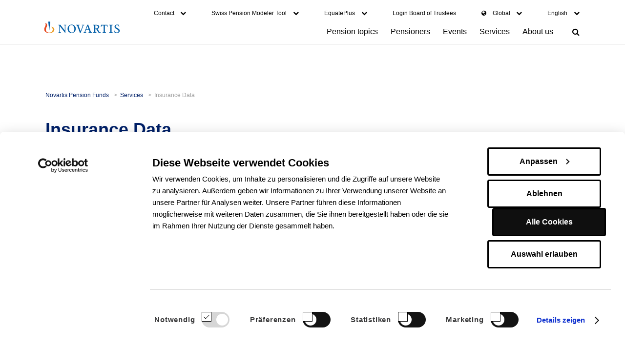

--- FILE ---
content_type: text/html; charset=utf-8
request_url: https://www.pensionskassen-novartis.ch/en/services/insurance-data
body_size: 4433
content:
<!DOCTYPE html>
<html lang="en-EN">
<head>

<meta charset="utf-8">
<!-- 
	============================================================
	= programming by cab services ag. Visit us at www.cabag.ch =
	============================================================

	This website is powered by TYPO3 - inspiring people to share!
	TYPO3 is a free open source Content Management Framework initially created by Kasper Skaarhoj and licensed under GNU/GPL.
	TYPO3 is copyright 1998-2026 of Kasper Skaarhoj. Extensions are copyright of their respective owners.
	Information and contribution at https://typo3.org/
-->


<link rel="icon" href="/typo3conf/ext/novp_website/Resources/Public/Icons/Favicons/favicon.ico" type="image/vnd.microsoft.icon">

<meta http-equiv="x-ua-compatible" content="IE=edge" />
<meta name="generator" content="TYPO3 CMS" />
<meta name="viewport" content="width=device-width, initial-scale=1" />
<meta name="twitter:card" content="summary" />

<link rel="stylesheet" href="/typo3temp/assets/compressed/merged-1ce8b33e96c58cdb4ce5695c539469f4-1f25cff3c483328dbb0b42f4aeb3fa8e.css?1764162196" media="all">

<link rel="stylesheet" href="/typo3temp/assets/compressed/merged-bf16d8e22a7801c9516aec57493afac3-0fec318d688322665f59d9b5b21e541f.css?1764162219" media="all">
<link rel="stylesheet" href="/typo3temp/assets/compressed/merged-2659f3f344d669c17ab7dfbc5f4ea0a1-fb1d32cfc070526920431f72b957b808.css?1764162196" media="print">







<script id="Cookiebot" src="https://consent.cookiebot.com/uc.js" data-cbid="c6d1b714-30e1-4b6a-b238-215c81582763" data-blockingmode="auto" type="text/javascript"></script>
<title>Novartis Pension Funds &middot; Insurance Data </title><link rel="canonical" href="https://www.pensionskassen-novartis.ch/en/services/insurance-data" /><link rel="apple-touch-icon" sizes="57x57" href="https://www.pensionskassen-novartis.ch/typo3conf/ext/novp_website/Resources/Public/Icons/Favicons/apple-touch-icon-57x57.png">
<link rel="apple-touch-icon" sizes="60x60" href="https://www.pensionskassen-novartis.ch/typo3conf/ext/novp_website/Resources/Public/Icons/Favicons/apple-touch-icon-60x60.png">
<link rel="apple-touch-icon" sizes="72x72" href="https://www.pensionskassen-novartis.ch/typo3conf/ext/novp_website/Resources/Public/Icons/Favicons/apple-touch-icon-72x72.png">
<link rel="apple-touch-icon" sizes="76x76" href="https://www.pensionskassen-novartis.ch/typo3conf/ext/novp_website/Resources/Public/Icons/Favicons/apple-touch-icon-76x76.png">
<link rel="apple-touch-icon" sizes="114x114" href="https://www.pensionskassen-novartis.ch/typo3conf/ext/novp_website/Resources/Public/Icons/Favicons/apple-touch-icon-114x114.png">
<link rel="apple-touch-icon" sizes="120x120" href="https://www.pensionskassen-novartis.ch/typo3conf/ext/novp_website/Resources/Public/Icons/Favicons/apple-touch-icon-120x120.png">
<link rel="apple-touch-icon" sizes="144x144" href="https://www.pensionskassen-novartis.ch/typo3conf/ext/novp_website/Resources/Public/Icons/Favicons/apple-touch-icon-144x144.png">
<link rel="apple-touch-icon" sizes="152x152" href="https://www.pensionskassen-novartis.ch/typo3conf/ext/novp_website/Resources/Public/Icons/Favicons/apple-touch-icon-152x152.png">
<link rel="apple-touch-icon" sizes="180x180" href="https://www.pensionskassen-novartis.ch/typo3conf/ext/novp_website/Resources/Public/Icons/Favicons/apple-touch-icon-180x180.png">
<link rel="icon" type="image/png" href="https://www.pensionskassen-novartis.ch/typo3conf/ext/novp_website/Resources/Public/Icons/Favicons/favicon-32x32.png" sizes="32x32">
<link rel="icon" type="image/png" href="https://www.pensionskassen-novartis.ch/typo3conf/ext/novp_website/Resources/Public/Icons/Favicons/android-chrome-192x192.png" sizes="192x192">
<link rel="icon" type="image/png" href="https://www.pensionskassen-novartis.ch/typo3conf/ext/novp_website/Resources/Public/Icons/Favicons/favicon-96x96.png" sizes="96x96">
<link rel="icon" type="image/png" href="https://www.pensionskassen-novartis.ch/typo3conf/ext/novp_website/Resources/Public/Icons/Favicons/favicon-16x16.png" sizes="16x16">
<link rel="manifest" href="https://www.pensionskassen-novartis.ch/typo3conf/ext/novp_website/Resources/Public/Icons/Favicons/manifest.json">
<meta name="msapplication-TileColor" content="#da532c">
<meta name="msapplication-TileImage" content="https://www.pensionskassen-novartis.ch/typo3conf/ext/novp_website/Resources/Public/Icons/Favicons/mstile-144x144.png">
<link rel="alternate" type="application/rss+xml" href="https://www.pensionskassen-novartis.ch/newspken.xml" /><script type="text/javascript">window.base_url = 'https://www.pensionskassen-novartis.ch/';window.language_uid = '3';window.page_uid = '710';</script>
<link rel="canonical" href="https://www.pensionskassen-novartis.ch/en/services/insurance-data"/>

<link rel="alternate" hreflang="de-DE" href="https://www.pensionskassen-novartis.ch/services/versicherungsausweis"/>
<link rel="alternate" hreflang="fr-FR" href="https://www.pensionskassen-novartis.ch/fr/services/certificat-dassurance"/>
<link rel="alternate" hreflang="it-IT" href="https://www.pensionskassen-novartis.ch/it/servizi/certificato-di-assicurazione"/>
<link rel="alternate" hreflang="en-EN" href="https://www.pensionskassen-novartis.ch/en/services/insurance-data"/>
<link rel="alternate" hreflang="x-default" href="https://www.pensionskassen-novartis.ch/services/versicherungsausweis"/>
</head>
<body id="page-710">



<img src="/typo3conf/ext/novp_website/Resources/Public/Images/logo-dark.svg"  class="print-logo"  alt="" >
<header class="site-header">
    <div class="site-header-wrapper">
        <a href="/en/" target="_self"><img src="/typo3conf/ext/novp_website/Resources/Public/Images/novartis_logo.svg"  class="site-logo"  alt="" ></a>
        <div class="nav-wrapper">
            <nav class="site-nav">
                
    <ul class="unstyled-list">
        
            <li class="site-nav-item  ">
                
                        <a href="/en/pension-topics" target="_self" title="Pension topics">
                            <span class="underline">Pension topics</span>
                            <i class="fa fa-chevron-down" aria-hidden="true"></i>
                        </a>
                        <ul class="site-nav-dropdown wide">
                            
                                <li class="site-nav-dropdown-item  ">
                                    <a href="/en/pension-topics/admission" target="_self" title="Admission">
                                        <span class="underline">Admission</span>
                                    </a>
                                </li>
                            
                                <li class="site-nav-dropdown-item  ">
                                    <a href="/en/pension-topics/voluntary-purchase" target="_self" title="Voluntary purchase">
                                        <span class="underline">Voluntary purchase</span>
                                    </a>
                                </li>
                            
                                <li class="site-nav-dropdown-item  ">
                                    <a href="/en/pension-topics/order-of-beneficiaries-/-support-agreement" target="_self" title="Order of beneficiaries / support agreement">
                                        <span class="underline">Order of beneficiaries / support agreement</span>
                                    </a>
                                </li>
                            
                                <li class="site-nav-dropdown-item  ">
                                    <a href="/en/pension-topics/home-ownership" target="_self" title="Home ownership">
                                        <span class="underline">Home ownership</span>
                                    </a>
                                </li>
                            
                                <li class="site-nav-dropdown-item  ">
                                    <a href="/en/pension-topics/leaving" target="_self" title="Leaving">
                                        <span class="underline">Leaving</span>
                                    </a>
                                </li>
                            
                                <li class="site-nav-dropdown-item  ">
                                    <a href="/en/pension-topics/early-retirement" target="_self" title="(Early) retirement">
                                        <span class="underline">(Early) retirement</span>
                                    </a>
                                </li>
                            
                                <li class="site-nav-dropdown-item  ">
                                    <a href="/en/pension-topics/disability" target="_self" title="Disability">
                                        <span class="underline">Disability</span>
                                    </a>
                                </li>
                            
                                <li class="site-nav-dropdown-item  ">
                                    <a href="/en/pension-topics/death" target="_self" title="Death">
                                        <span class="underline">Death</span>
                                    </a>
                                </li>
                            
                                <li class="site-nav-dropdown-item  ">
                                    <a href="/en/pension-topics/more-topics" target="_self" title="More topics">
                                        <span class="underline">More topics</span>
                                    </a>
                                </li>
                            
                        </ul>
                    
            </li>
        
            <li class="site-nav-item  ">
                
                        <a href="/en/pensioners" target="_self" title="Pensioners">
                            <span class="underline">Pensioners</span>
                            <i class="fa fa-chevron-down" aria-hidden="true"></i>
                        </a>
                        <ul class="site-nav-dropdown wide">
                            
                                <li class="site-nav-dropdown-item  ">
                                    <a href="/en/pensioners/retirement-benefits" target="_self" title="Retirement benefits">
                                        <span class="underline">Retirement benefits</span>
                                    </a>
                                </li>
                            
                                <li class="site-nav-dropdown-item  ">
                                    <a href="/en/pensioners/notification-new-bank-account" target="_self" title="Notification new bank account">
                                        <span class="underline">Notification new bank account</span>
                                    </a>
                                </li>
                            
                                <li class="site-nav-dropdown-item  ">
                                    <a href="/en/pensioners/starting-a-family" target="_self" title="Starting a family">
                                        <span class="underline">Starting a family</span>
                                    </a>
                                </li>
                            
                                <li class="site-nav-dropdown-item  ">
                                    <a href="/en/pensioners/marriage" target="_self" title="Marriage">
                                        <span class="underline">Marriage</span>
                                    </a>
                                </li>
                            
                                <li class="site-nav-dropdown-item  ">
                                    <a href="/en/pensioners/translate-to-englisch-kinderrenten" target="_self" title="Child pensions">
                                        <span class="underline">Child pensions</span>
                                    </a>
                                </li>
                            
                                <li class="site-nav-dropdown-item  ">
                                    <a href="/en/pensioners/death" target="_self" title="Death">
                                        <span class="underline">Death</span>
                                    </a>
                                </li>
                            
                        </ul>
                    
            </li>
        
            <li class="site-nav-item  ">
                
                        <a href="/en/events" target="_self" title="Events">
                            <span class="underline">Events</span>
                        </a>
                    
            </li>
        
            <li class="site-nav-item active ">
                
                        <a href="/en/services" target="_self" title="Services">
                            <span class="underline">Services</span>
                            <i class="fa fa-chevron-down" aria-hidden="true"></i>
                        </a>
                        <ul class="site-nav-dropdown wide">
                            
                                <li class="site-nav-dropdown-item  ">
                                    <a href="/en/services/transfer-vested-benefits" target="_self" title="Transfer vested benefits">
                                        <span class="underline">Transfer vested benefits</span>
                                    </a>
                                </li>
                            
                                <li class="site-nav-dropdown-item  ">
                                    <a href="/en/services/downloads" target="_self" title="Downloads">
                                        <span class="underline">Downloads</span>
                                    </a>
                                </li>
                            
                                <li class="site-nav-dropdown-item  ">
                                    <a href="/en/services/questions-answers" target="_self" title="Questions &amp; answers">
                                        <span class="underline">Questions &amp; answers</span>
                                    </a>
                                </li>
                            
                                <li class="site-nav-dropdown-item  ">
                                    <a href="/en/services/glossary" target="_self" title="Glossary">
                                        <span class="underline">Glossary</span>
                                    </a>
                                </li>
                            
                                <li class="site-nav-dropdown-item  ">
                                    <a href="/en/services/introduction-videos" target="_self" title="Introduction Videos">
                                        <span class="underline">Introduction Videos</span>
                                    </a>
                                </li>
                            
                                <li class="site-nav-dropdown-item active current">
                                    <a href="/en/services/insurance-data" target="_self" title="Insurance Data">
                                        <span class="underline">Insurance Data</span>
                                    </a>
                                </li>
                            
                        </ul>
                    
            </li>
        
            <li class="site-nav-item  ">
                
                        <a href="/en/about-us-1" target="_self" title="About us">
                            <span class="underline">About us</span>
                            <i class="fa fa-chevron-down" aria-hidden="true"></i>
                        </a>
                        <ul class="site-nav-dropdown wide">
                            
                                <li class="site-nav-dropdown-item  ">
                                    <a href="/en/about-us-1/data-protection-statement" target="_self" title="Data Protection Policy">
                                        <span class="underline">Data Protection Policy</span>
                                    </a>
                                </li>
                            
                                <li class="site-nav-dropdown-item  ">
                                    <a href="/en/about-us-1/mission-statement-novartis-pension-funds" target="_self" title="Mission Statement Novartis Pension Funds">
                                        <span class="underline">Mission Statement Novartis Pension Funds</span>
                                    </a>
                                </li>
                            
                                <li class="site-nav-dropdown-item  ">
                                    <a href="/en/about-us-1/board-of-trustees" target="_self" title="Board of Trustees">
                                        <span class="underline">Board of Trustees</span>
                                    </a>
                                </li>
                            
                                <li class="site-nav-dropdown-item  ">
                                    <a href="/en/about-us-1/board-of-trustees-elections-2024" target="_self" title="Board of Trustees’ elections 2024">
                                        <span class="underline">Board of Trustees’ elections 2024</span>
                                    </a>
                                </li>
                            
                                <li class="site-nav-dropdown-item  ">
                                    <a href="/en/about-us-1/facts-figures" target="_self" title="Facts &amp; Figures">
                                        <span class="underline">Facts &amp; Figures</span>
                                    </a>
                                </li>
                            
                                <li class="site-nav-dropdown-item  ">
                                    <a href="/en/about-us-1/news" target="_self" title="News">
                                        <span class="underline">News</span>
                                    </a>
                                </li>
                            
                        </ul>
                    
            </li>
        
    </ul>


            </nav>
            <nav class="site-options">
                <ul class="unstyled-list">
                    
    <li class="site-options-item">
        
                <span class="options-toggle">
                    
                    <span class="underline">Contact</span>
                    <i class="fa fa-chevron-down" aria-hidden="true"></i>
                </span>
                <ul class="site-options-dropdown">
                    
                        <li class="site-options-dropdown-item">
                            <a href="/en/pension-funds/contact/pension-funds" target="_self" title="Pension Funds">
                                <span class="underline">Pension Funds</span>
                            </a>
                        </li>
                    
                        <li class="site-options-dropdown-item">
                            <a href="/en/pension-funds/contact/address" target="_self" title="Postal address">
                                <span class="underline">Postal address</span>
                            </a>
                        </li>
                    
                </ul>
            
    </li>

    <li class="site-options-item">
        
                <span class="options-toggle">
                    
                    <span class="underline">Swiss Pension Modeler Tool</span>
                    <i class="fa fa-chevron-down" aria-hidden="true"></i>
                </span>
                <ul class="site-options-dropdown">
                    
                        <li class="site-options-dropdown-item">
                            <a href="https://mypension.novartis.net" target="_blank" title="Login (for Novartis employees)">
                                <span class="underline">Login (for Novartis employees)</span>
                            </a>
                        </li>
                    
                </ul>
            
    </li>

    <li class="site-options-item">
        
                <span class="options-toggle">
                    
                    <span class="underline">EquatePlus</span>
                    <i class="fa fa-chevron-down" aria-hidden="true"></i>
                </span>
                <ul class="site-options-dropdown">
                    
                        <li class="site-options-dropdown-item">
                            <a href="https://equateplus.com" target="_blank" title="Login">
                                <span class="underline">Login</span>
                            </a>
                        </li>
                    
                        <li class="site-options-dropdown-item">
                            <a href="/en/equateplus/instruction-videos-equateplus-tool" target="_self" title="Instruction videos EquatePlus Tool">
                                <span class="underline">Instruction videos EquatePlus Tool</span>
                            </a>
                        </li>
                    
                        <li class="site-options-dropdown-item">
                            <a href="/en/equateplus/contact" target="_self" title="Contact">
                                <span class="underline">Contact</span>
                            </a>
                        </li>
                    
                </ul>
            
    </li>

    <li class="site-options-item">
        
                <a href="/en/pension-funds/login" target="_self" title="Login Board of Trustees">
                    <span class="underline">Login Board of Trustees</span>
                </a>
            
    </li>

    <li class="site-options-item">
        
                <span class="options-toggle">
                    
                        <i class="fa fa-globe" aria-hidden="true"></i>
                    
                    <span class="underline">Global</span>
                    <i class="fa fa-chevron-down" aria-hidden="true"></i>
                </span>
                <ul class="site-options-dropdown">
                    
                        <li class="site-options-dropdown-item">
                            <a href="https://www.novartis.com/about-us/novartis-site-directory" target="_blank" title="Novartis Site Directory">
                                <span class="underline">Novartis Site Directory</span>
                            </a>
                        </li>
                    
                </ul>
            
    </li>


                    
    <li class="site-options-item LANG">
        
            
        
            
        
            
        
            
                <span class="options-toggle">
                    <span class="underline">
                        English
                    </span>
                    <i class="fa fa-chevron-down" aria-hidden="true"></i>
                </span>
            
        
        <ul class="site-options-dropdown">
            
                
                    <li>
                        <a href="https://www.pensionskassen-novartis.ch/services/versicherungsausweis">
                            Deutsch
                        </a>
                    </li>
                
            
                
                    <li>
                        <a href="https://www.pensionskassen-novartis.ch/fr/services/certificat-dassurance">
                            Français
                        </a>
                    </li>
                
            
                
                    <li>
                        <a href="https://www.pensionskassen-novartis.ch/it/servizi/certificato-di-assicurazione">
                            Italiano
                        </a>
                    </li>
                
            
                
            
        </ul>
    </li>


                </ul>
            </nav>
        </div>
        <i class="fa fa-bars menu-toggle" aria-hidden="true"></i>
        <i class="fa fa-search search-toggle" aria-hidden="true" style="display: none;"></i>
        <a href="https://www.pensionskassen-novartis.ch/en/search">
            <i class="fa fa-search search-shortcut" aria-hidden="true"></i>
        </a>
    </div>
</header>
<div class="backdrop"></div>


    <!--TYPO3SEARCH_begin-->
    <main class="site-main">
    <section class="section-hero">
    
    <div class="background_stripe"> </div>

</section>

    <section class="section-breadcrumbs">
    
    <ul class="breadcrumbs unstyled-list">
        
            <li>
                <a href="/en/" target="_self" title="Novartis Pension Funds">
                    <span class="underline">Novartis Pension Funds</span>
                </a>
            </li>
        
            <li>
                <a href="/en/services" target="_self" title="Services">
                    <span class="underline">Services</span>
                </a>
            </li>
        
            <li>
                <a href="/en/services/insurance-data" target="_self" title="Insurance Data">
                    <span class="underline">Insurance Data</span>
                </a>
            </li>
        
    </ul>


</section>

    <section class="section-content">
        <h1>
            Insurance Data
        </h1>
        <div data-grid>
            <div data-col="L2-3">
                <div class="accordion">
    <div id="c5339" class="panel ">
        <div class="panel-heading is-visible">Insurance Data<span class="fa fa-chevron-down"></span>
        </div>
        <div class="panel-body">
            
                
    
    
        <div id="c5335" class="uploads-list">
            
                    
                        
                            <h4>Explanations Insurance Data</h4>
                        
                    
                    
                    <ul class="document-list unstyled-list">
                        
                            <li>
                                <a href="/fileadmin/pkn/Diverses/E_Erlaeuterungen_Versicherungsausweis_PK1.pdf" target="" title="Explanations Insurance Data PF1">
                                    
                                        <span class="fa fa-file-pdf-o"></span>
                                    
                                    <span class="underline">
                                    Explanations Insurance Data PF1
                                </span>
                                    
                                </a>
                            </li>
                        
                            <li>
                                <a href="/fileadmin/pkn/Diverses/E_Erlaeuterungen_Versicherungsausweis_PK1_PK2.pdf" target="" title="Explanations Insurance Data PF1/PF2">
                                    
                                        <span class="fa fa-file-pdf-o"></span>
                                    
                                    <span class="underline">
                                    Explanations Insurance Data PF1/PF2
                                </span>
                                    
                                </a>
                            </li>
                        
                            <li>
                                <a href="/fileadmin/pkn/Diverses/E_Erlaeuterungen_Versicherungsausweis_PK1_PK2_KK.pdf" target="" title="Explanations Insurance Data PF1/PF2/MPF">
                                    
                                        <span class="fa fa-file-pdf-o"></span>
                                    
                                    <span class="underline">
                                    Explanations Insurance Data PF1/PF2/MPF
                                </span>
                                    
                                </a>
                            </li>
                        
                    </ul>
                
        </div>
    



            
        </div>
    </div>
</div>

                <div data-grid="" class="page-options">
    <div data-col="L1-2">
        <ul class="unstyled-list">
            <!--
            <li><a href=""><i class="fa fa-link" aria-hidden="true"></i> <span class="underline">Share</span></a></li>
            <li><a href=""><i class="fa fa-print" aria-hidden="true"></i> <span class="underline">Print</span></a></li>
            -->
        </ul>
    </div>
    <div data-col="L1-2" class="text-right">
        <a href="" class="top-link"><span class="underline">Back to top</span>
            <i class="fa fa-arrow-up" aria-hidden="true"></i></a>
    </div>
</div>

            </div>
            <div data-col="L1-4">
                <aside class="page-navigation">
                    
                            

                        
                    
                    <hr class="separator"/>
                    <img class="img-hw" alt="IQ Net" src="/typo3conf/ext/novp_website/Resources/Public/Images/ignet.svg" width="311" height="311" />
<img class="img-hw" alt="SQS - Good Privacy" src="/typo3conf/ext/novp_website/Resources/Public/Images/sqs-goodprivacy.svg" width="212" height="212" />
<img class="img-hw" alt="SGS ISO - 9001" src="/typo3conf/ext/novp_website/Resources/Public/Images/sqs-iso9001.svg" width="212" height="212" />

                </aside>
            </div>
        </div>
    </section>

    
      
    
</main>

    <!--TYPO3SEARCH_end-->

<footer class="site-footer--wrapper">
  <div class="site-footer">
    


<h3>
    Novartis Pension Funds
</h3>

<div data-grid class="site-footer-nav-wrapper">

    <div data-col="M2-6">
        
    <ul class="site-footer-nav unstyled-list">
        
            <li>
                <a href="/en/pension-funds/contact/pension-funds" target="_self" title="Contact">
                    <span class="underline">Contact</span>
                </a>
            </li>
        
            <li>
                <a href="/en/pension-funds/contact/address" target="_self" title="Address">
                    <span class="underline">Address</span>
                </a>
            </li>
        
    </ul>


    </div>

    <div data-col="M2-6">
        

        <ul class="social-links unstyled-list">
            <li>
                <a href="http://www.facebook.com/sharer/sharer.php?u=https%3A%2F%2Fwww.pensionskassen-novartis.ch%2Fen%2Fservices%2Finsurance-data"><i class="fa fa-facebook" aria-hidden="true"></i></a>
            </li>
            <li>
                <a href="http://twitter.com/intent/tweet?text=https%3A%2F%2Fwww.pensionskassen-novartis.ch%2Fen%2Fservices%2Finsurance-data"><i class="fa fa-x-twitter" aria-hidden="true"></i></a>
            </li>
            <li>
                <a href="http://www.linkedin.com/shareArticle?mini=true&amp;url=https%3A%2F%2Fwww.pensionskassen-novartis.ch%2Fen%2Fservices%2Finsurance-data"><i class="fa fa-linkedin" aria-hidden="true"></i></a>
            </li>
            <li>
                <a href="http://www.xing.com/social_plugins/share?url=https%3A%2F%2Fwww.pensionskassen-novartis.ch%2Fen%2Fservices%2Finsurance-data"><i class="fa fa-xing" aria-hidden="true"></i></a>
            </li>
        </ul>
    </div>

    <div data-col="M2-6" class="text-right">
        
            <a class="button button-inverted" href="https://www.novartis.com/about-us/novartis-site-directory">
                Novartis Site Directory
            </a>
        
    </div>

</div>

    <div data-grid>
    <div data-col="M1-6">
        <div class="legal">
            &copy; 2026
            Novartis AG
        </div>
    </div>
    <div data-col="M2-6">
        <div class="legal">
            
    <ul class="site-footer-legal unstyled-list">
        
            <li>
                <a href="/en/about-us-1/data-protection-statement" target="_self" title="Data protection">
                    <span class="underline">Data protection</span>
                </a>
            </li>
        
            <li>
                <a href="/en/footer/about-cookies" target="_self" title="About cookies">
                    <span class="underline">About cookies</span>
                </a>
            </li>
        
    </ul>


        </div>
    </div>
    <div data-col="M3-6" class="text-right">
        <div class="legal">
            This site is intended for residents of Switzerland.
        </div>
    </div>
</div>

  </div>
</footer>

<div class="search-overlay">
    <span class="search-close"><i class="fa fa-close" aria-hidden="true"></i></span>
    <div class="search-field">
        <input type="text" placeholder="">
        <i class="fa fa-search" aria-hidden="true"></i>
    </div>
</div>
<script src="/typo3temp/assets/compressed/merged-83e71ff86a23655db82ba944d7e65588-552f8318a6d494d490e7bbd1f2bb9148.js?1764162196"></script>

<script src="/typo3temp/assets/compressed/merged-47e64c2ec7879ed3d8fbc4e87cb0bbc8-f158568c526fa4a328e4e57a63c67c56.js?1764162196"></script>



</body>
</html>

--- FILE ---
content_type: text/css; charset=utf-8
request_url: https://www.pensionskassen-novartis.ch/typo3temp/assets/compressed/merged-1ce8b33e96c58cdb4ce5695c539469f4-1f25cff3c483328dbb0b42f4aeb3fa8e.css?1764162196
body_size: 1509
content:
[data-slider],[data-slide]{box-sizing:border-box}[data-slider] *,[data-slide] *{box-sizing:border-box}[data-slider]{position:relative;background-color:#666;overflow:hidden}@media(max-width:44.95em){[data-slider~="paginate"] [data-slide]{padding-top:4.5em}}[data-slider~="transition-fade"] [data-slide]{opacity:0;transition:opacity .5s ease-in-out;z-index:-1}[data-slider~="transition-fade"] [data-slide].is-active{opacity:1;z-index:1}.slides{display:flex;transition:transform .5s ease-in-out;will-change:transform}.slides.is-instant{transition:none}.slides [data-slide]{flex:0 0 100%;align-items:flex-start;padding-bottom:6em}@media(min-width:45em){.slides [data-slide]{align-items:center;padding-left:6em;padding-right:6em}}.slide-scroll-below,.slider-nav-back,.slider-nav-forward{position:absolute;display:block;height:3.5em;width:4.5em;padding:1em 1.5em;font-size:100%;line-height:1.5;text-align:center;color:#333;background-color:#fff;box-shadow:0 3px 6px rgba(0,0,0,0.16),0 3px 6px rgba(0,0,0,0.23);transition:box-shadow .25s ease-in-out,opacity .25s ease-in-out;cursor:pointer}.slide-scroll-below:hover,.slider-nav-back:hover,.slider-nav-forward:hover{box-shadow:0 14px 28px rgba(0,0,0,0.25),0 10px 10px rgba(0,0,0,0.22)}.slide-scroll-below{bottom:0;left:50%;border-radius:3px 3px 0 0;transform:translateX(-50%)}.slider-nav-back,.slider-nav-forward{top:50%;opacity:.3;transform:translateY(-50%);z-index:2}@media(max-width:44.95em){.slider-nav-back,.slider-nav-forward{display:none}}[data-slide]:hover .slider-nav-back,[data-slider]:hover .slider-nav-back,[data-slide]:hover .slider-nav-forward,[data-slider]:hover .slider-nav-forward{opacity:1}.slider-nav-back:hover,.slider-nav-forward:hover{box-shadow:0 14px 28px rgba(0,0,0,0.25),0 10px 10px rgba(0,0,0,0.22)}.slider-nav-back{left:0;border-radius:0 3px 3px 0}.slider-nav-forward{right:0;border-radius:3px 0 0 3px}[data-slide]{position:relative;display:flex;justify-content:center;align-items:center;padding:3em 1.5em;color:#fff;background-color:#666;overflow:hidden;z-index:1}@media(min-width:45em){[data-slide]{padding:6em 1.5em}}[data-slide][data-slide~="testimonial"][data-slide~="align-right"]{justify-content:flex-end}[data-slide][data-slide~="testimonial"][data-slide~="align-left"]{justify-content:flex-start}[data-slide~="fullwidth"]{width:100vw}[data-slide~="fullscreen"]{min-height:100vh;width:100vw}.slide-backdrop-wrapper{position:absolute;top:0;left:0;right:0;bottom:0;z-index:-1}@media(min-width:45em){[data-kenburns] .slide-backdrop-video,[data-kenburns] .slide-backdrop-image{animation:kenburns-medium 25s linear forwards}[data-kenburns~="short"] .slide-backdrop-video,[data-kenburns~="short"] .slide-backdrop-image{animation:kenburns-short 15s linear forwards}[data-kenburns~="long"] .slide-backdrop-video,[data-kenburns~="long"] .slide-backdrop-image{animation:kenburns-long 35s linear forwards}}[data-kenburns~="loop"] .slide-backdrop-video,[data-kenburns~="loop"] .slide-backdrop-image{animation-iteration-count:infinite;animation-direction:alternate}[data-kenburns~="top-left"] .slide-backdrop-video,[data-kenburns~="top-left"] .slide-backdrop-image{transform-origin:top left}[data-kenburns~="top"] .slide-backdrop-video,[data-kenburns~="top"] .slide-backdrop-image{transform-origin:top}[data-kenburns~="top-right"] .slide-backdrop-video,[data-kenburns~="top-right"] .slide-backdrop-image{transform-origin:top right}[data-kenburns~="left"] .slide-backdrop-video,[data-kenburns~="left"] .slide-backdrop-image{transform-origin:left}[data-kenburns~="right"] .slide-backdrop-video,[data-kenburns~="right"] .slide-backdrop-image{transform-origin:right}[data-kenburns~="bottom-left"] .slide-backdrop-video,[data-kenburns~="bottom-left"] .slide-backdrop-image{transform-origin:bottom left}[data-kenburns~="bottom"] .slide-backdrop-video,[data-kenburns~="bottom"] .slide-backdrop-image{transform-origin:bottom}[data-kenburns~="bottom-right"] .slide-backdrop-video,[data-kenburns~="bottom-right"] .slide-backdrop-image{transform-origin:bottom right}.slide-backdrop-wrapper[data-align~="top-left"] .slide-backdrop-video,.slide-backdrop-wrapper[data-align~="top-left"] .slide-backdrop-image{object-position:top left}.slide-backdrop-wrapper[data-align~="top"] .slide-backdrop-video,.slide-backdrop-wrapper[data-align~="top"] .slide-backdrop-image{object-position:top center}.slide-backdrop-wrapper[data-align~="top-right"] .slide-backdrop-video,.slide-backdrop-wrapper[data-align~="top-right"] .slide-backdrop-image{object-position:top right}.slide-backdrop-wrapper[data-align~="left"] .slide-backdrop-video,.slide-backdrop-wrapper[data-align~="left"] .slide-backdrop-image{object-position:center left}.slide-backdrop-wrapper[data-align~="right"] .slide-backdrop-video,.slide-backdrop-wrapper[data-align~="right"] .slide-backdrop-image{object-position:center right}.slide-backdrop-wrapper[data-align~="bottom-left"] .slide-backdrop-video,.slide-backdrop-wrapper[data-align~="bottom-left"] .slide-backdrop-image{object-position:bottom left}.slide-backdrop-wrapper[data-align~="bottom"] .slide-backdrop-video,.slide-backdrop-wrapper[data-align~="bottom"] .slide-backdrop-image{object-position:bottom center}.slide-backdrop-wrapper[data-align~="bottom-right"] .slide-backdrop-video,.slide-backdrop-wrapper[data-align~="bottom-right"] .slide-backdrop-image{object-position:bottom right}.slide-backdrop-video,.slide-backdrop-image{object-fit:cover;object-position:center center;height:100%;width:100%;transform-origin:center}.slide-content{display:flex;flex-direction:column;align-items:center;width:80em;text-align:center}[data-slide~="align-left"] .slide-content,[data-slide~="testimonial"][data-slide~="align-left"] .slide-content,[data-slide~="testimonial"][data-slide~="align-right"] .slide-content{text-align:left}[data-slide~="align-right"] .slide-content{text-align:right}[data-slide~="product"] .slide-content{flex-direction:row}@media(max-width:44.95em){[data-slide~="product"] .slide-content{flex-direction:column}}[data-slide~="reverse"] .slide-content{flex-direction:row-reverse}@media(max-width:44.95em){[data-slide~="reverse"] .slide-content{flex-direction:column-reverse}}[data-slide~="reverse-desktop"] .slide-content{flex-direction:row-reverse}@media(max-width:44.95em){[data-slide~="reverse-desktop"] .slide-content{flex-direction:column}}[data-slide~="testimonial"] .slide-content{width:60em}.slide-title{margin-top:0;margin-bottom:.6em;font-size:5em;line-height:1.2;text-shadow:0 3px 6px rgba(0,0,0,0.16),0 3px 6px rgba(0,0,0,0.23)}.slide-sub{margin-top:0;font-size:2em;font-weight:100;text-shadow:0 3px 6px rgba(0,0,0,0.16),0 3px 6px rgba(0,0,0,0.23)}[data-slide~="testimonial"] .slide-sub{font-size:1.5em;font-weight:400;line-height:1;margin-bottom:1em}.slide-quote{margin-top:0;margin-bottom:1.2em;font-size:2.5em;line-height:1.2;text-shadow:0 3px 6px rgba(0,0,0,0.16),0 3px 6px rgba(0,0,0,0.23)}.slide-product-image{display:block;max-width:100%;margin:0 auto;border-radius:3px;box-shadow:0 3px 6px rgba(0,0,0,0.16),0 3px 6px rgba(0,0,0,0.23)}@media(max-width:44.95em){[data-slide~="reverse"] .slide-product-image{margin-bottom:3em}}@media(min-width:45em){[data-slide~="fullscreen"] .slide-product-image{max-height:calc(100vh - 12em)}}.slide-product-video-wrapper{position:relative;display:block;width:100%;padding-bottom:56.25%;box-shadow:0 3px 6px rgba(0,0,0,0.16),0 3px 6px rgba(0,0,0,0.23)}@media(max-width:44.95em){[data-slide~="reverse"] .slide-product-video-wrapper{margin-bottom:3em}}.slide-product-video-wrapper .slide-product-video{position:absolute;top:0;left:0;right:0;bottom:0;width:100%;height:100%}@media(max-width:44.95em){[data-slide~="product"] .slide-buttons{margin-bottom:3em}[data-slide~="reverse"] .slide-buttons{margin-bottom:0}}.slide-buttons [data-button]{box-shadow:0 3px 6px rgba(0,0,0,0.16),0 3px 6px rgba(0,0,0,0.23)}.slide-buttons [data-button]:hover{box-shadow:0 14px 28px rgba(0,0,0,0.25),0 10px 10px rgba(0,0,0,0.22)}.slide-buttons [data-button]+[data-button]{margin-left:1.5em}@media(max-width:44.95em){.slide-buttons [data-button]{display:block;margin-bottom:1.5em;margin-left:0 !important}}@media(max-width:44.95em){[data-slide~="scroll-below"]{padding-bottom:6em}}.slider-pagination{position:absolute;top:1.5em;left:50%;margin:0;padding:0;list-style-type:none;transform:translateX(-50%)}.slider-pagination::after{content:"";display:table;clear:both}.slider-pagination-item{float:left;width:.75em;height:.75em;background-color:#fff;border-radius:.375em;box-shadow:0 3px 6px rgba(0,0,0,0.16),0 3px 6px rgba(0,0,0,0.23);opacity:.3;transition:box-shadow .25s ease-in-out,opacity .25s ease-in-out;cursor:pointer}.slider-pagination-item.is-active{opacity:1}.slider-pagination-item:hover{opacity:1;box-shadow:0 14px 28px rgba(0,0,0,0.25),0 10px 10px rgba(0,0,0,0.22)}.slider-pagination-item+.slider-pagination-item{margin-left:.5em}@keyframes kenburns-short{100%{transform:scale3d(1.15,1.15,1.15)}}@keyframes kenburns-medium{100%{transform:scale3d(1.25,1.25,1.25)}}@keyframes kenburns-long{100%{transform:scale3d(1.35,1.35,1.35)}}


--- FILE ---
content_type: text/css; charset=utf-8
request_url: https://www.pensionskassen-novartis.ch/typo3temp/assets/compressed/merged-bf16d8e22a7801c9516aec57493afac3-0fec318d688322665f59d9b5b21e541f.css?1764162219
body_size: 17003
content:
@charset "UTF-8";.ce-align-left{text-align:left;}.ce-align-center{text-align:center;}.ce-align-right{text-align:right;}.ce-table td,.ce-table th{vertical-align:top;}.ce-textpic,.ce-image,.ce-nowrap .ce-bodytext,.ce-gallery,.ce-row,.ce-uploads li,.ce-uploads div{overflow:hidden;}.ce-left .ce-gallery,.ce-column{float:left;}.ce-center .ce-outer{position:relative;float:right;right:50%;}.ce-center .ce-inner{position:relative;float:right;right:-50%;}.ce-right .ce-gallery{float:right;}.ce-gallery figure{display:table;margin:0;}.ce-gallery figcaption{display:table-caption;caption-side:bottom;}.ce-gallery img{display:block;}.ce-gallery iframe{border-width:0;}.ce-border img,.ce-border iframe{border:2px solid #000000;padding:0px;}.ce-intext.ce-right .ce-gallery,.ce-intext.ce-left .ce-gallery,.ce-above .ce-gallery{margin-bottom:10px;}.ce-image .ce-gallery{margin-bottom:0;}.ce-intext.ce-right .ce-gallery{margin-left:10px;}.ce-intext.ce-left .ce-gallery{margin-right:10px;}.ce-below .ce-gallery{margin-top:10px;}.ce-column{margin-right:10px;}.ce-column:last-child{margin-right:0;}.ce-row{margin-bottom:10px;}.ce-row:last-child{margin-bottom:0;}.ce-above .ce-bodytext{clear:both;}.ce-intext.ce-left ol,.ce-intext.ce-left ul{padding-left:40px;overflow:auto;}.ce-headline-left{text-align:left;}.ce-headline-center{text-align:center;}.ce-headline-right{text-align:right;}.ce-uploads{margin:0;padding:0;}.ce-uploads li{list-style:none outside none;margin:1em 0;}.ce-uploads img{float:left;padding-right:1em;vertical-align:top;}.ce-uploads span{display:block;}.ce-table{width:100%;max-width:100%;}.ce-table th,.ce-table td{padding:0.5em 0.75em;vertical-align:top;}.ce-table thead th{border-bottom:2px solid #dadada;}.ce-table th,.ce-table td{border-top:1px solid #dadada;}.ce-table-striped tbody tr:nth-of-type(odd){background-color:rgba(0,0,0,.05);}.ce-table-bordered th,.ce-table-bordered td{border:1px solid #dadada;}.frame-space-before-extra-small{margin-top:1em;}.frame-space-before-small{margin-top:2em;}.frame-space-before-medium{margin-top:3em;}.frame-space-before-large{margin-top:4em;}.frame-space-before-extra-large{margin-top:5em;}.frame-space-after-extra-small{margin-bottom:1em;}.frame-space-after-small{margin-bottom:2em;}.frame-space-after-medium{margin-bottom:3em;}.frame-space-after-large{margin-bottom:4em;}.frame-space-after-extra-large{margin-bottom:5em;}.frame-ruler-before:before{content:'';display:block;border-top:1px solid rgba(0,0,0,0.25);margin-bottom:2em;}.frame-ruler-after:after{content:'';display:block;border-bottom:1px solid rgba(0,0,0,0.25);margin-top:2em;}.frame-indent{margin-left:15%;margin-right:15%;}.frame-indent-left{margin-left:33%;}.frame-indent-right{margin-right:33%;}.dpnglossary.pagination ul{list-style:none;margin:0;padding:0}.dpnglossary.pagination ul li{float:left;margin-left:5px;margin-right:5px}.dpnglossary.pagination ul li a{text-decoration:none}.dpnglossary.pagination ul li.first{margin-left:0}.dpnglossary.pagination ul li.last{margin-right:0}.dpnglossary.pagination ul li.empty{color:red}.dpnglossary.details .mediafile{display:inline-block;margin-bottom:10px}.dpnglossary.details .mediafile:last-child{margin-bottom:0}.dpnglossary.link{display:inline;position:relative}.dpnglossary.link:hover:after{background:rgba(0,0,0,.8);border-radius:5px;bottom:26px;color:#fff;content:attr(title);left:20%;padding:5px 15px;position:absolute;width:220px;z-index:98}.dpnglossary.link:hover:before{border:solid;border-color:#333 rgba(0,0,0,0);border-width:6px 6px 0;bottom:20px;content:"";left:50%;position:absolute;z-index:99}@font-face{font-family:'FontAwesome';src:url('../../../typo3conf/ext/novp_website/Resources/Public/Styles/custom/fonts/fontawesome-webfont.eot?v=4.7.0');src:url('../../../typo3conf/ext/novp_website/Resources/Public/Styles/custom/fonts/fontawesome-webfont.eot?#iefix&v=4.7.0') format('embedded-opentype'),url('../../../typo3conf/ext/novp_website/Resources/Public/Styles/custom/fonts/fontawesome-webfont.woff2?v=4.7.0') format('woff2'),url('../../../typo3conf/ext/novp_website/Resources/Public/Styles/custom/fonts/fontawesome-webfont.woff?v=4.7.0') format('woff'),url('../../../typo3conf/ext/novp_website/Resources/Public/Styles/custom/fonts/fontawesome-webfont.ttf?v=4.7.0') format('truetype'),url('../../../typo3conf/ext/novp_website/Resources/Public/Styles/custom/fonts/fontawesome-webfont.svg?v=4.7.0#fontawesomeregular') format('svg');font-weight:normal;font-style:normal}.fa{display:inline-block;font:normal normal normal 14px/1 FontAwesome;font-size:inherit;text-rendering:auto;-webkit-font-smoothing:antialiased;-moz-osx-font-smoothing:grayscale}.fa-lg{font-size:1.33333333em;line-height:.75em;vertical-align:-15%}.fa-2x{font-size:2em}.fa-3x{font-size:3em}.fa-4x{font-size:4em}.fa-5x{font-size:5em}.fa-fw{width:1.28571429em;text-align:center}.fa-ul{padding-left:0;margin-left:2.14285714em;list-style-type:none}.fa-ul > li{position:relative}.fa-li{position:absolute;left:-2.14285714em;width:2.14285714em;top:.14285714em;text-align:center}.fa-li.fa-lg{left:-1.85714286em}.fa-border{padding:.2em .25em .15em;border:solid .08em #eee;border-radius:.1em}.fa-pull-left{float:left}.fa-pull-right{float:right}.fa.fa-pull-left{margin-right:.3em}.fa.fa-pull-right{margin-left:.3em}.pull-right{float:right}.pull-left{float:left}.fa.pull-left{margin-right:.3em}.fa.pull-right{margin-left:.3em}.fa-spin{-webkit-animation:fa-spin 2s infinite linear;animation:fa-spin 2s infinite linear}.fa-pulse{-webkit-animation:fa-spin 1s infinite steps(8);animation:fa-spin 1s infinite steps(8)}@-webkit-keyframes fa-spin{0%{-webkit-transform:rotate(0deg);transform:rotate(0deg)}100%{-webkit-transform:rotate(359deg);transform:rotate(359deg)}}@keyframes fa-spin{0%{-webkit-transform:rotate(0deg);transform:rotate(0deg)}100%{-webkit-transform:rotate(359deg);transform:rotate(359deg)}}.fa-rotate-90{-ms-filter:"progid:DXImageTransform.Microsoft.BasicImage(rotation=1)";-webkit-transform:rotate(90deg);-ms-transform:rotate(90deg);transform:rotate(90deg)}.fa-rotate-180{-ms-filter:"progid:DXImageTransform.Microsoft.BasicImage(rotation=2)";-webkit-transform:rotate(180deg);-ms-transform:rotate(180deg);transform:rotate(180deg)}.fa-rotate-270{-ms-filter:"progid:DXImageTransform.Microsoft.BasicImage(rotation=3)";-webkit-transform:rotate(270deg);-ms-transform:rotate(270deg);transform:rotate(270deg)}.fa-flip-horizontal{-ms-filter:"progid:DXImageTransform.Microsoft.BasicImage(rotation=0,mirror=1)";-webkit-transform:scale(-1,1);-ms-transform:scale(-1,1);transform:scale(-1,1)}.fa-flip-vertical{-ms-filter:"progid:DXImageTransform.Microsoft.BasicImage(rotation=2,mirror=1)";-webkit-transform:scale(1,-1);-ms-transform:scale(1,-1);transform:scale(1,-1)}:root .fa-rotate-90,:root .fa-rotate-180,:root .fa-rotate-270,:root .fa-flip-horizontal,:root .fa-flip-vertical{filter:none}.fa-stack{position:relative;display:inline-block;width:2em;height:2em;line-height:2em;vertical-align:middle}.fa-stack-1x,.fa-stack-2x{position:absolute;left:0;width:100%;text-align:center}.fa-stack-1x{line-height:inherit}.fa-stack-2x{font-size:2em}.fa-inverse{color:#fff}.fa-glass:before{content:"\f000"}.fa-music:before{content:"\f001"}.fa-search:before{content:"\f002"}.fa-envelope-o:before{content:"\f003"}.fa-heart:before{content:"\f004"}.fa-star:before{content:"\f005"}.fa-star-o:before{content:"\f006"}.fa-user:before{content:"\f007"}.fa-film:before{content:"\f008"}.fa-th-large:before{content:"\f009"}.fa-th:before{content:"\f00a"}.fa-th-list:before{content:"\f00b"}.fa-check:before{content:"\f00c"}.fa-remove:before,.fa-close:before,.fa-times:before{content:"\f00d"}.fa-search-plus:before{content:"\f00e"}.fa-search-minus:before{content:"\f010"}.fa-power-off:before{content:"\f011"}.fa-signal:before{content:"\f012"}.fa-gear:before,.fa-cog:before{content:"\f013"}.fa-trash-o:before{content:"\f014"}.fa-home:before{content:"\f015"}.fa-file-o:before{content:"\f016"}.fa-clock-o:before{content:"\f017"}.fa-road:before{content:"\f018"}.fa-download:before{content:"\f019"}.fa-arrow-circle-o-down:before{content:"\f01a"}.fa-arrow-circle-o-up:before{content:"\f01b"}.fa-inbox:before{content:"\f01c"}.fa-play-circle-o:before{content:"\f01d"}.fa-rotate-right:before,.fa-repeat:before{content:"\f01e"}.fa-refresh:before{content:"\f021"}.fa-list-alt:before{content:"\f022"}.fa-lock:before{content:"\f023"}.fa-flag:before{content:"\f024"}.fa-headphones:before{content:"\f025"}.fa-volume-off:before{content:"\f026"}.fa-volume-down:before{content:"\f027"}.fa-volume-up:before{content:"\f028"}.fa-qrcode:before{content:"\f029"}.fa-barcode:before{content:"\f02a"}.fa-tag:before{content:"\f02b"}.fa-tags:before{content:"\f02c"}.fa-book:before{content:"\f02d"}.fa-bookmark:before{content:"\f02e"}.fa-print:before{content:"\f02f"}.fa-camera:before{content:"\f030"}.fa-font:before{content:"\f031"}.fa-bold:before{content:"\f032"}.fa-italic:before{content:"\f033"}.fa-text-height:before{content:"\f034"}.fa-text-width:before{content:"\f035"}.fa-align-left:before{content:"\f036"}.fa-align-center:before{content:"\f037"}.fa-align-right:before{content:"\f038"}.fa-align-justify:before{content:"\f039"}.fa-list:before{content:"\f03a"}.fa-dedent:before,.fa-outdent:before{content:"\f03b"}.fa-indent:before{content:"\f03c"}.fa-video-camera:before{content:"\f03d"}.fa-photo:before,.fa-image:before,.fa-picture-o:before{content:"\f03e"}.fa-pencil:before{content:"\f040"}.fa-map-marker:before{content:"\f041"}.fa-adjust:before{content:"\f042"}.fa-tint:before{content:"\f043"}.fa-edit:before,.fa-pencil-square-o:before{content:"\f044"}.fa-share-square-o:before{content:"\f045"}.fa-check-square-o:before{content:"\f046"}.fa-arrows:before{content:"\f047"}.fa-step-backward:before{content:"\f048"}.fa-fast-backward:before{content:"\f049"}.fa-backward:before{content:"\f04a"}.fa-play:before{content:"\f04b"}.fa-pause:before{content:"\f04c"}.fa-stop:before{content:"\f04d"}.fa-forward:before{content:"\f04e"}.fa-fast-forward:before{content:"\f050"}.fa-step-forward:before{content:"\f051"}.fa-eject:before{content:"\f052"}.fa-chevron-left:before{content:"\f053"}.fa-chevron-right:before{content:"\f054"}.fa-plus-circle:before{content:"\f055"}.fa-minus-circle:before{content:"\f056"}.fa-times-circle:before{content:"\f057"}.fa-check-circle:before{content:"\f058"}.fa-question-circle:before{content:"\f059"}.fa-info-circle:before{content:"\f05a"}.fa-crosshairs:before{content:"\f05b"}.fa-times-circle-o:before{content:"\f05c"}.fa-check-circle-o:before{content:"\f05d"}.fa-ban:before{content:"\f05e"}.fa-arrow-left:before{content:"\f060"}.fa-arrow-right:before{content:"\f061"}.fa-arrow-up:before{content:"\f062"}.fa-arrow-down:before{content:"\f063"}.fa-mail-forward:before,.fa-share:before{content:"\f064"}.fa-expand:before{content:"\f065"}.fa-compress:before{content:"\f066"}.fa-plus:before{content:"\f067"}.fa-minus:before{content:"\f068"}.fa-asterisk:before{content:"\f069"}.fa-exclamation-circle:before{content:"\f06a"}.fa-gift:before{content:"\f06b"}.fa-leaf:before{content:"\f06c"}.fa-fire:before{content:"\f06d"}.fa-eye:before{content:"\f06e"}.fa-eye-slash:before{content:"\f070"}.fa-warning:before,.fa-exclamation-triangle:before{content:"\f071"}.fa-plane:before{content:"\f072"}.fa-calendar:before{content:"\f073"}.fa-random:before{content:"\f074"}.fa-comment:before{content:"\f075"}.fa-magnet:before{content:"\f076"}.fa-chevron-up:before{content:"\f077"}.fa-chevron-down:before{content:"\f078"}.fa-retweet:before{content:"\f079"}.fa-shopping-cart:before{content:"\f07a"}.fa-folder:before{content:"\f07b"}.fa-folder-open:before{content:"\f07c"}.fa-arrows-v:before{content:"\f07d"}.fa-arrows-h:before{content:"\f07e"}.fa-bar-chart-o:before,.fa-bar-chart:before{content:"\f080"}.fa-twitter-square:before{content:"\f081"}.fa-facebook-square:before{content:"\f082"}.fa-camera-retro:before{content:"\f083"}.fa-key:before{content:"\f084"}.fa-gears:before,.fa-cogs:before{content:"\f085"}.fa-comments:before{content:"\f086"}.fa-thumbs-o-up:before{content:"\f087"}.fa-thumbs-o-down:before{content:"\f088"}.fa-star-half:before{content:"\f089"}.fa-heart-o:before{content:"\f08a"}.fa-sign-out:before{content:"\f08b"}.fa-linkedin-square:before{content:"\f08c"}.fa-thumb-tack:before{content:"\f08d"}.fa-external-link:before{content:"\f08e"}.fa-sign-in:before{content:"\f090"}.fa-trophy:before{content:"\f091"}.fa-github-square:before{content:"\f092"}.fa-upload:before{content:"\f093"}.fa-lemon-o:before{content:"\f094"}.fa-phone:before{content:"\f095"}.fa-square-o:before{content:"\f096"}.fa-bookmark-o:before{content:"\f097"}.fa-phone-square:before{content:"\f098"}.fa-twitter:before{content:"\f099"}.fa-x-twitter{display:inline-block;width:14px;height:18px;background-image:url('../../../typo3conf/ext/novp_website/Resources/Public/Custom/x-twitter-logo.svg');background-size:contain;background-repeat:no-repeat;background-position:bottom;}.fa-facebook-f:before,.fa-facebook:before{content:"\f09a"}.fa-github:before{content:"\f09b"}.fa-unlock:before{content:"\f09c"}.fa-credit-card:before{content:"\f09d"}.fa-feed:before,.fa-rss:before{content:"\f09e"}.fa-hdd-o:before{content:"\f0a0"}.fa-bullhorn:before{content:"\f0a1"}.fa-bell:before{content:"\f0f3"}.fa-certificate:before{content:"\f0a3"}.fa-hand-o-right:before{content:"\f0a4"}.fa-hand-o-left:before{content:"\f0a5"}.fa-hand-o-up:before{content:"\f0a6"}.fa-hand-o-down:before{content:"\f0a7"}.fa-arrow-circle-left:before{content:"\f0a8"}.fa-arrow-circle-right:before{content:"\f0a9"}.fa-arrow-circle-up:before{content:"\f0aa"}.fa-arrow-circle-down:before{content:"\f0ab"}.fa-globe:before{content:"\f0ac"}.fa-wrench:before{content:"\f0ad"}.fa-tasks:before{content:"\f0ae"}.fa-filter:before{content:"\f0b0"}.fa-briefcase:before{content:"\f0b1"}.fa-arrows-alt:before{content:"\f0b2"}.fa-group:before,.fa-users:before{content:"\f0c0"}.fa-chain:before,.fa-link:before{content:"\f0c1"}.fa-cloud:before{content:"\f0c2"}.fa-flask:before{content:"\f0c3"}.fa-cut:before,.fa-scissors:before{content:"\f0c4"}.fa-copy:before,.fa-files-o:before{content:"\f0c5"}.fa-paperclip:before{content:"\f0c6"}.fa-save:before,.fa-floppy-o:before{content:"\f0c7"}.fa-square:before{content:"\f0c8"}.fa-navicon:before,.fa-reorder:before,.fa-bars:before{content:"\f0c9"}.fa-list-ul:before{content:"\f0ca"}.fa-list-ol:before{content:"\f0cb"}.fa-strikethrough:before{content:"\f0cc"}.fa-underline:before{content:"\f0cd"}.fa-table:before{content:"\f0ce"}.fa-magic:before{content:"\f0d0"}.fa-truck:before{content:"\f0d1"}.fa-pinterest:before{content:"\f0d2"}.fa-pinterest-square:before{content:"\f0d3"}.fa-google-plus-square:before{content:"\f0d4"}.fa-google-plus:before{content:"\f0d5"}.fa-money:before{content:"\f0d6"}.fa-caret-down:before{content:"\f0d7"}.fa-caret-up:before{content:"\f0d8"}.fa-caret-left:before{content:"\f0d9"}.fa-caret-right:before{content:"\f0da"}.fa-columns:before{content:"\f0db"}.fa-unsorted:before,.fa-sort:before{content:"\f0dc"}.fa-sort-down:before,.fa-sort-desc:before{content:"\f0dd"}.fa-sort-up:before,.fa-sort-asc:before{content:"\f0de"}.fa-envelope:before{content:"\f0e0"}.fa-linkedin:before{content:"\f0e1"}.fa-rotate-left:before,.fa-undo:before{content:"\f0e2"}.fa-legal:before,.fa-gavel:before{content:"\f0e3"}.fa-dashboard:before,.fa-tachometer:before{content:"\f0e4"}.fa-comment-o:before{content:"\f0e5"}.fa-comments-o:before{content:"\f0e6"}.fa-flash:before,.fa-bolt:before{content:"\f0e7"}.fa-sitemap:before{content:"\f0e8"}.fa-umbrella:before{content:"\f0e9"}.fa-paste:before,.fa-clipboard:before{content:"\f0ea"}.fa-lightbulb-o:before{content:"\f0eb"}.fa-exchange:before{content:"\f0ec"}.fa-cloud-download:before{content:"\f0ed"}.fa-cloud-upload:before{content:"\f0ee"}.fa-user-md:before{content:"\f0f0"}.fa-stethoscope:before{content:"\f0f1"}.fa-suitcase:before{content:"\f0f2"}.fa-bell-o:before{content:"\f0a2"}.fa-coffee:before{content:"\f0f4"}.fa-cutlery:before{content:"\f0f5"}.fa-file-text-o:before{content:"\f0f6"}.fa-building-o:before{content:"\f0f7"}.fa-hospital-o:before{content:"\f0f8"}.fa-ambulance:before{content:"\f0f9"}.fa-medkit:before{content:"\f0fa"}.fa-fighter-jet:before{content:"\f0fb"}.fa-beer:before{content:"\f0fc"}.fa-h-square:before{content:"\f0fd"}.fa-plus-square:before{content:"\f0fe"}.fa-angle-double-left:before{content:"\f100"}.fa-angle-double-right:before{content:"\f101"}.fa-angle-double-up:before{content:"\f102"}.fa-angle-double-down:before{content:"\f103"}.fa-angle-left:before{content:"\f104"}.fa-angle-right:before{content:"\f105"}.fa-angle-up:before{content:"\f106"}.fa-angle-down:before{content:"\f107"}.fa-desktop:before{content:"\f108"}.fa-laptop:before{content:"\f109"}.fa-tablet:before{content:"\f10a"}.fa-mobile-phone:before,.fa-mobile:before{content:"\f10b"}.fa-circle-o:before{content:"\f10c"}.fa-quote-left:before{content:"\f10d"}.fa-quote-right:before{content:"\f10e"}.fa-spinner:before{content:"\f110"}.fa-circle:before{content:"\f111"}.fa-mail-reply:before,.fa-reply:before{content:"\f112"}.fa-github-alt:before{content:"\f113"}.fa-folder-o:before{content:"\f114"}.fa-folder-open-o:before{content:"\f115"}.fa-smile-o:before{content:"\f118"}.fa-frown-o:before{content:"\f119"}.fa-meh-o:before{content:"\f11a"}.fa-gamepad:before{content:"\f11b"}.fa-keyboard-o:before{content:"\f11c"}.fa-flag-o:before{content:"\f11d"}.fa-flag-checkered:before{content:"\f11e"}.fa-terminal:before{content:"\f120"}.fa-code:before{content:"\f121"}.fa-mail-reply-all:before,.fa-reply-all:before{content:"\f122"}.fa-star-half-empty:before,.fa-star-half-full:before,.fa-star-half-o:before{content:"\f123"}.fa-location-arrow:before{content:"\f124"}.fa-crop:before{content:"\f125"}.fa-code-fork:before{content:"\f126"}.fa-unlink:before,.fa-chain-broken:before{content:"\f127"}.fa-question:before{content:"\f128"}.fa-info:before{content:"\f129"}.fa-exclamation:before{content:"\f12a"}.fa-superscript:before{content:"\f12b"}.fa-subscript:before{content:"\f12c"}.fa-eraser:before{content:"\f12d"}.fa-puzzle-piece:before{content:"\f12e"}.fa-microphone:before{content:"\f130"}.fa-microphone-slash:before{content:"\f131"}.fa-shield:before{content:"\f132"}.fa-calendar-o:before{content:"\f133"}.fa-fire-extinguisher:before{content:"\f134"}.fa-rocket:before{content:"\f135"}.fa-maxcdn:before{content:"\f136"}.fa-chevron-circle-left:before{content:"\f137"}.fa-chevron-circle-right:before{content:"\f138"}.fa-chevron-circle-up:before{content:"\f139"}.fa-chevron-circle-down:before{content:"\f13a"}.fa-html5:before{content:"\f13b"}.fa-css3:before{content:"\f13c"}.fa-anchor:before{content:"\f13d"}.fa-unlock-alt:before{content:"\f13e"}.fa-bullseye:before{content:"\f140"}.fa-ellipsis-h:before{content:"\f141"}.fa-ellipsis-v:before{content:"\f142"}.fa-rss-square:before{content:"\f143"}.fa-play-circle:before{content:"\f144"}.fa-ticket:before{content:"\f145"}.fa-minus-square:before{content:"\f146"}.fa-minus-square-o:before{content:"\f147"}.fa-level-up:before{content:"\f148"}.fa-level-down:before{content:"\f149"}.fa-check-square:before{content:"\f14a"}.fa-pencil-square:before{content:"\f14b"}.fa-external-link-square:before{content:"\f14c"}.fa-share-square:before{content:"\f14d"}.fa-compass:before{content:"\f14e"}.fa-toggle-down:before,.fa-caret-square-o-down:before{content:"\f150"}.fa-toggle-up:before,.fa-caret-square-o-up:before{content:"\f151"}.fa-toggle-right:before,.fa-caret-square-o-right:before{content:"\f152"}.fa-euro:before,.fa-eur:before{content:"\f153"}.fa-gbp:before{content:"\f154"}.fa-dollar:before,.fa-usd:before{content:"\f155"}.fa-rupee:before,.fa-inr:before{content:"\f156"}.fa-cny:before,.fa-rmb:before,.fa-yen:before,.fa-jpy:before{content:"\f157"}.fa-ruble:before,.fa-rouble:before,.fa-rub:before{content:"\f158"}.fa-won:before,.fa-krw:before{content:"\f159"}.fa-bitcoin:before,.fa-btc:before{content:"\f15a"}.fa-file:before{content:"\f15b"}.fa-file-text:before{content:"\f15c"}.fa-sort-alpha-asc:before{content:"\f15d"}.fa-sort-alpha-desc:before{content:"\f15e"}.fa-sort-amount-asc:before{content:"\f160"}.fa-sort-amount-desc:before{content:"\f161"}.fa-sort-numeric-asc:before{content:"\f162"}.fa-sort-numeric-desc:before{content:"\f163"}.fa-thumbs-up:before{content:"\f164"}.fa-thumbs-down:before{content:"\f165"}.fa-youtube-square:before{content:"\f166"}.fa-youtube:before{content:"\f167"}.fa-xing:before{content:"\f168"}.fa-xing-square:before{content:"\f169"}.fa-youtube-play:before{content:"\f16a"}.fa-dropbox:before{content:"\f16b"}.fa-stack-overflow:before{content:"\f16c"}.fa-instagram:before{content:"\f16d"}.fa-flickr:before{content:"\f16e"}.fa-adn:before{content:"\f170"}.fa-bitbucket:before{content:"\f171"}.fa-bitbucket-square:before{content:"\f172"}.fa-tumblr:before{content:"\f173"}.fa-tumblr-square:before{content:"\f174"}.fa-long-arrow-down:before{content:"\f175"}.fa-long-arrow-up:before{content:"\f176"}.fa-long-arrow-left:before{content:"\f177"}.fa-long-arrow-right:before{content:"\f178"}.fa-apple:before{content:"\f179"}.fa-windows:before{content:"\f17a"}.fa-android:before{content:"\f17b"}.fa-linux:before{content:"\f17c"}.fa-dribbble:before{content:"\f17d"}.fa-skype:before{content:"\f17e"}.fa-foursquare:before{content:"\f180"}.fa-trello:before{content:"\f181"}.fa-female:before{content:"\f182"}.fa-male:before{content:"\f183"}.fa-gittip:before,.fa-gratipay:before{content:"\f184"}.fa-sun-o:before{content:"\f185"}.fa-moon-o:before{content:"\f186"}.fa-archive:before{content:"\f187"}.fa-bug:before{content:"\f188"}.fa-vk:before{content:"\f189"}.fa-weibo:before{content:"\f18a"}.fa-renren:before{content:"\f18b"}.fa-pagelines:before{content:"\f18c"}.fa-stack-exchange:before{content:"\f18d"}.fa-arrow-circle-o-right:before{content:"\f18e"}.fa-arrow-circle-o-left:before{content:"\f190"}.fa-toggle-left:before,.fa-caret-square-o-left:before{content:"\f191"}.fa-dot-circle-o:before{content:"\f192"}.fa-wheelchair:before{content:"\f193"}.fa-vimeo-square:before{content:"\f194"}.fa-turkish-lira:before,.fa-try:before{content:"\f195"}.fa-plus-square-o:before{content:"\f196"}.fa-space-shuttle:before{content:"\f197"}.fa-slack:before{content:"\f198"}.fa-envelope-square:before{content:"\f199"}.fa-wordpress:before{content:"\f19a"}.fa-openid:before{content:"\f19b"}.fa-institution:before,.fa-bank:before,.fa-university:before{content:"\f19c"}.fa-mortar-board:before,.fa-graduation-cap:before{content:"\f19d"}.fa-yahoo:before{content:"\f19e"}.fa-google:before{content:"\f1a0"}.fa-reddit:before{content:"\f1a1"}.fa-reddit-square:before{content:"\f1a2"}.fa-stumbleupon-circle:before{content:"\f1a3"}.fa-stumbleupon:before{content:"\f1a4"}.fa-delicious:before{content:"\f1a5"}.fa-digg:before{content:"\f1a6"}.fa-pied-piper-pp:before{content:"\f1a7"}.fa-pied-piper-alt:before{content:"\f1a8"}.fa-drupal:before{content:"\f1a9"}.fa-joomla:before{content:"\f1aa"}.fa-language:before{content:"\f1ab"}.fa-fax:before{content:"\f1ac"}.fa-building:before{content:"\f1ad"}.fa-child:before{content:"\f1ae"}.fa-paw:before{content:"\f1b0"}.fa-spoon:before{content:"\f1b1"}.fa-cube:before{content:"\f1b2"}.fa-cubes:before{content:"\f1b3"}.fa-behance:before{content:"\f1b4"}.fa-behance-square:before{content:"\f1b5"}.fa-steam:before{content:"\f1b6"}.fa-steam-square:before{content:"\f1b7"}.fa-recycle:before{content:"\f1b8"}.fa-automobile:before,.fa-car:before{content:"\f1b9"}.fa-cab:before,.fa-taxi:before{content:"\f1ba"}.fa-tree:before{content:"\f1bb"}.fa-spotify:before{content:"\f1bc"}.fa-deviantart:before{content:"\f1bd"}.fa-soundcloud:before{content:"\f1be"}.fa-database:before{content:"\f1c0"}.fa-file-pdf-o:before{content:"\f1c1"}.fa-file-word-o:before{content:"\f1c2"}.fa-file-excel-o:before{content:"\f1c3"}.fa-file-powerpoint-o:before{content:"\f1c4"}.fa-file-photo-o:before,.fa-file-picture-o:before,.fa-file-image-o:before{content:"\f1c5"}.fa-file-zip-o:before,.fa-file-archive-o:before{content:"\f1c6"}.fa-file-sound-o:before,.fa-file-audio-o:before{content:"\f1c7"}.fa-file-movie-o:before,.fa-file-video-o:before{content:"\f1c8"}.fa-file-code-o:before{content:"\f1c9"}.fa-vine:before{content:"\f1ca"}.fa-codepen:before{content:"\f1cb"}.fa-jsfiddle:before{content:"\f1cc"}.fa-life-bouy:before,.fa-life-buoy:before,.fa-life-saver:before,.fa-support:before,.fa-life-ring:before{content:"\f1cd"}.fa-circle-o-notch:before{content:"\f1ce"}.fa-ra:before,.fa-resistance:before,.fa-rebel:before{content:"\f1d0"}.fa-ge:before,.fa-empire:before{content:"\f1d1"}.fa-git-square:before{content:"\f1d2"}.fa-git:before{content:"\f1d3"}.fa-y-combinator-square:before,.fa-yc-square:before,.fa-hacker-news:before{content:"\f1d4"}.fa-tencent-weibo:before{content:"\f1d5"}.fa-qq:before{content:"\f1d6"}.fa-wechat:before,.fa-weixin:before{content:"\f1d7"}.fa-send:before,.fa-paper-plane:before{content:"\f1d8"}.fa-send-o:before,.fa-paper-plane-o:before{content:"\f1d9"}.fa-history:before{content:"\f1da"}.fa-circle-thin:before{content:"\f1db"}.fa-header:before{content:"\f1dc"}.fa-paragraph:before{content:"\f1dd"}.fa-sliders:before{content:"\f1de"}.fa-share-alt:before{content:"\f1e0"}.fa-share-alt-square:before{content:"\f1e1"}.fa-bomb:before{content:"\f1e2"}.fa-soccer-ball-o:before,.fa-futbol-o:before{content:"\f1e3"}.fa-tty:before{content:"\f1e4"}.fa-binoculars:before{content:"\f1e5"}.fa-plug:before{content:"\f1e6"}.fa-slideshare:before{content:"\f1e7"}.fa-twitch:before{content:"\f1e8"}.fa-yelp:before{content:"\f1e9"}.fa-newspaper-o:before{content:"\f1ea"}.fa-wifi:before{content:"\f1eb"}.fa-calculator:before{content:"\f1ec"}.fa-paypal:before{content:"\f1ed"}.fa-google-wallet:before{content:"\f1ee"}.fa-cc-visa:before{content:"\f1f0"}.fa-cc-mastercard:before{content:"\f1f1"}.fa-cc-discover:before{content:"\f1f2"}.fa-cc-amex:before{content:"\f1f3"}.fa-cc-paypal:before{content:"\f1f4"}.fa-cc-stripe:before{content:"\f1f5"}.fa-bell-slash:before{content:"\f1f6"}.fa-bell-slash-o:before{content:"\f1f7"}.fa-trash:before{content:"\f1f8"}.fa-copyright:before{content:"\f1f9"}.fa-at:before{content:"\f1fa"}.fa-eyedropper:before{content:"\f1fb"}.fa-paint-brush:before{content:"\f1fc"}.fa-birthday-cake:before{content:"\f1fd"}.fa-area-chart:before{content:"\f1fe"}.fa-pie-chart:before{content:"\f200"}.fa-line-chart:before{content:"\f201"}.fa-lastfm:before{content:"\f202"}.fa-lastfm-square:before{content:"\f203"}.fa-toggle-off:before{content:"\f204"}.fa-toggle-on:before{content:"\f205"}.fa-bicycle:before{content:"\f206"}.fa-bus:before{content:"\f207"}.fa-ioxhost:before{content:"\f208"}.fa-angellist:before{content:"\f209"}.fa-cc:before{content:"\f20a"}.fa-shekel:before,.fa-sheqel:before,.fa-ils:before{content:"\f20b"}.fa-meanpath:before{content:"\f20c"}.fa-buysellads:before{content:"\f20d"}.fa-connectdevelop:before{content:"\f20e"}.fa-dashcube:before{content:"\f210"}.fa-forumbee:before{content:"\f211"}.fa-leanpub:before{content:"\f212"}.fa-sellsy:before{content:"\f213"}.fa-shirtsinbulk:before{content:"\f214"}.fa-simplybuilt:before{content:"\f215"}.fa-skyatlas:before{content:"\f216"}.fa-cart-plus:before{content:"\f217"}.fa-cart-arrow-down:before{content:"\f218"}.fa-diamond:before{content:"\f219"}.fa-ship:before{content:"\f21a"}.fa-user-secret:before{content:"\f21b"}.fa-motorcycle:before{content:"\f21c"}.fa-street-view:before{content:"\f21d"}.fa-heartbeat:before{content:"\f21e"}.fa-venus:before{content:"\f221"}.fa-mars:before{content:"\f222"}.fa-mercury:before{content:"\f223"}.fa-intersex:before,.fa-transgender:before{content:"\f224"}.fa-transgender-alt:before{content:"\f225"}.fa-venus-double:before{content:"\f226"}.fa-mars-double:before{content:"\f227"}.fa-venus-mars:before{content:"\f228"}.fa-mars-stroke:before{content:"\f229"}.fa-mars-stroke-v:before{content:"\f22a"}.fa-mars-stroke-h:before{content:"\f22b"}.fa-neuter:before{content:"\f22c"}.fa-genderless:before{content:"\f22d"}.fa-facebook-official:before{content:"\f230"}.fa-pinterest-p:before{content:"\f231"}.fa-whatsapp:before{content:"\f232"}.fa-server:before{content:"\f233"}.fa-user-plus:before{content:"\f234"}.fa-user-times:before{content:"\f235"}.fa-hotel:before,.fa-bed:before{content:"\f236"}.fa-viacoin:before{content:"\f237"}.fa-train:before{content:"\f238"}.fa-subway:before{content:"\f239"}.fa-medium:before{content:"\f23a"}.fa-yc:before,.fa-y-combinator:before{content:"\f23b"}.fa-optin-monster:before{content:"\f23c"}.fa-opencart:before{content:"\f23d"}.fa-expeditedssl:before{content:"\f23e"}.fa-battery-4:before,.fa-battery:before,.fa-battery-full:before{content:"\f240"}.fa-battery-3:before,.fa-battery-three-quarters:before{content:"\f241"}.fa-battery-2:before,.fa-battery-half:before{content:"\f242"}.fa-battery-1:before,.fa-battery-quarter:before{content:"\f243"}.fa-battery-0:before,.fa-battery-empty:before{content:"\f244"}.fa-mouse-pointer:before{content:"\f245"}.fa-i-cursor:before{content:"\f246"}.fa-object-group:before{content:"\f247"}.fa-object-ungroup:before{content:"\f248"}.fa-sticky-note:before{content:"\f249"}.fa-sticky-note-o:before{content:"\f24a"}.fa-cc-jcb:before{content:"\f24b"}.fa-cc-diners-club:before{content:"\f24c"}.fa-clone:before{content:"\f24d"}.fa-balance-scale:before{content:"\f24e"}.fa-hourglass-o:before{content:"\f250"}.fa-hourglass-1:before,.fa-hourglass-start:before{content:"\f251"}.fa-hourglass-2:before,.fa-hourglass-half:before{content:"\f252"}.fa-hourglass-3:before,.fa-hourglass-end:before{content:"\f253"}.fa-hourglass:before{content:"\f254"}.fa-hand-grab-o:before,.fa-hand-rock-o:before{content:"\f255"}.fa-hand-stop-o:before,.fa-hand-paper-o:before{content:"\f256"}.fa-hand-scissors-o:before{content:"\f257"}.fa-hand-lizard-o:before{content:"\f258"}.fa-hand-spock-o:before{content:"\f259"}.fa-hand-pointer-o:before{content:"\f25a"}.fa-hand-peace-o:before{content:"\f25b"}.fa-trademark:before{content:"\f25c"}.fa-registered:before{content:"\f25d"}.fa-creative-commons:before{content:"\f25e"}.fa-gg:before{content:"\f260"}.fa-gg-circle:before{content:"\f261"}.fa-tripadvisor:before{content:"\f262"}.fa-odnoklassniki:before{content:"\f263"}.fa-odnoklassniki-square:before{content:"\f264"}.fa-get-pocket:before{content:"\f265"}.fa-wikipedia-w:before{content:"\f266"}.fa-safari:before{content:"\f267"}.fa-chrome:before{content:"\f268"}.fa-firefox:before{content:"\f269"}.fa-opera:before{content:"\f26a"}.fa-internet-explorer:before{content:"\f26b"}.fa-tv:before,.fa-television:before{content:"\f26c"}.fa-contao:before{content:"\f26d"}.fa-500px:before{content:"\f26e"}.fa-amazon:before{content:"\f270"}.fa-calendar-plus-o:before{content:"\f271"}.fa-calendar-minus-o:before{content:"\f272"}.fa-calendar-times-o:before{content:"\f273"}.fa-calendar-check-o:before{content:"\f274"}.fa-industry:before{content:"\f275"}.fa-map-pin:before{content:"\f276"}.fa-map-signs:before{content:"\f277"}.fa-map-o:before{content:"\f278"}.fa-map:before{content:"\f279"}.fa-commenting:before{content:"\f27a"}.fa-commenting-o:before{content:"\f27b"}.fa-houzz:before{content:"\f27c"}.fa-vimeo:before{content:"\f27d"}.fa-black-tie:before{content:"\f27e"}.fa-fonticons:before{content:"\f280"}.fa-reddit-alien:before{content:"\f281"}.fa-edge:before{content:"\f282"}.fa-credit-card-alt:before{content:"\f283"}.fa-codiepie:before{content:"\f284"}.fa-modx:before{content:"\f285"}.fa-fort-awesome:before{content:"\f286"}.fa-usb:before{content:"\f287"}.fa-product-hunt:before{content:"\f288"}.fa-mixcloud:before{content:"\f289"}.fa-scribd:before{content:"\f28a"}.fa-pause-circle:before{content:"\f28b"}.fa-pause-circle-o:before{content:"\f28c"}.fa-stop-circle:before{content:"\f28d"}.fa-stop-circle-o:before{content:"\f28e"}.fa-shopping-bag:before{content:"\f290"}.fa-shopping-basket:before{content:"\f291"}.fa-hashtag:before{content:"\f292"}.fa-bluetooth:before{content:"\f293"}.fa-bluetooth-b:before{content:"\f294"}.fa-percent:before{content:"\f295"}.fa-gitlab:before{content:"\f296"}.fa-wpbeginner:before{content:"\f297"}.fa-wpforms:before{content:"\f298"}.fa-envira:before{content:"\f299"}.fa-universal-access:before{content:"\f29a"}.fa-wheelchair-alt:before{content:"\f29b"}.fa-question-circle-o:before{content:"\f29c"}.fa-blind:before{content:"\f29d"}.fa-audio-description:before{content:"\f29e"}.fa-volume-control-phone:before{content:"\f2a0"}.fa-braille:before{content:"\f2a1"}.fa-assistive-listening-systems:before{content:"\f2a2"}.fa-asl-interpreting:before,.fa-american-sign-language-interpreting:before{content:"\f2a3"}.fa-deafness:before,.fa-hard-of-hearing:before,.fa-deaf:before{content:"\f2a4"}.fa-glide:before{content:"\f2a5"}.fa-glide-g:before{content:"\f2a6"}.fa-signing:before,.fa-sign-language:before{content:"\f2a7"}.fa-low-vision:before{content:"\f2a8"}.fa-viadeo:before{content:"\f2a9"}.fa-viadeo-square:before{content:"\f2aa"}.fa-snapchat:before{content:"\f2ab"}.fa-snapchat-ghost:before{content:"\f2ac"}.fa-snapchat-square:before{content:"\f2ad"}.fa-pied-piper:before{content:"\f2ae"}.fa-first-order:before{content:"\f2b0"}.fa-yoast:before{content:"\f2b1"}.fa-themeisle:before{content:"\f2b2"}.fa-google-plus-circle:before,.fa-google-plus-official:before{content:"\f2b3"}.fa-fa:before,.fa-font-awesome:before{content:"\f2b4"}.fa-handshake-o:before{content:"\f2b5"}.fa-envelope-open:before{content:"\f2b6"}.fa-envelope-open-o:before{content:"\f2b7"}.fa-linode:before{content:"\f2b8"}.fa-address-book:before{content:"\f2b9"}.fa-address-book-o:before{content:"\f2ba"}.fa-vcard:before,.fa-address-card:before{content:"\f2bb"}.fa-vcard-o:before,.fa-address-card-o:before{content:"\f2bc"}.fa-user-circle:before{content:"\f2bd"}.fa-user-circle-o:before{content:"\f2be"}.fa-user-o:before{content:"\f2c0"}.fa-id-badge:before{content:"\f2c1"}.fa-drivers-license:before,.fa-id-card:before{content:"\f2c2"}.fa-drivers-license-o:before,.fa-id-card-o:before{content:"\f2c3"}.fa-quora:before{content:"\f2c4"}.fa-free-code-camp:before{content:"\f2c5"}.fa-telegram:before{content:"\f2c6"}.fa-thermometer-4:before,.fa-thermometer:before,.fa-thermometer-full:before{content:"\f2c7"}.fa-thermometer-3:before,.fa-thermometer-three-quarters:before{content:"\f2c8"}.fa-thermometer-2:before,.fa-thermometer-half:before{content:"\f2c9"}.fa-thermometer-1:before,.fa-thermometer-quarter:before{content:"\f2ca"}.fa-thermometer-0:before,.fa-thermometer-empty:before{content:"\f2cb"}.fa-shower:before{content:"\f2cc"}.fa-bathtub:before,.fa-s15:before,.fa-bath:before{content:"\f2cd"}.fa-podcast:before{content:"\f2ce"}.fa-window-maximize:before{content:"\f2d0"}.fa-window-minimize:before{content:"\f2d1"}.fa-window-restore:before{content:"\f2d2"}.fa-times-rectangle:before,.fa-window-close:before{content:"\f2d3"}.fa-times-rectangle-o:before,.fa-window-close-o:before{content:"\f2d4"}.fa-bandcamp:before{content:"\f2d5"}.fa-grav:before{content:"\f2d6"}.fa-etsy:before{content:"\f2d7"}.fa-imdb:before{content:"\f2d8"}.fa-ravelry:before{content:"\f2d9"}.fa-eercast:before{content:"\f2da"}.fa-microchip:before{content:"\f2db"}.fa-snowflake-o:before{content:"\f2dc"}.fa-superpowers:before{content:"\f2dd"}.fa-wpexplorer:before{content:"\f2de"}.fa-meetup:before{content:"\f2e0"}.sr-only{position:absolute;width:1px;height:1px;padding:0;margin:-1px;overflow:hidden;clip:rect(0,0,0,0);border:0}.sr-only-focusable:active,.sr-only-focusable:focus{position:static;width:auto;height:auto;margin:0;overflow:visible;clip:auto}[data-grid]{display:flex;flex-shrink:0;flex-wrap:wrap;margin-left:-13px;}[data-grid]::after{content:"";display:table;clear:both;}[data-grid~="gutterless"]{margin-left:0;}[data-col]{position:relative;display:block;width:100%;float:left;padding-left:13px;}[data-grid~="rev"] [data-col]{float:right;}[data-grid~="gutterless"] [data-col]{padding-left:0;}[data-col~="1-2"],[data-col~="2-4"],[data-col~="3-6"]{width:50%;}[data-col~="1-3"],[data-col~="2-6"]{width:33.33333%;}[data-col~="2-3"],[data-col~="4-6"]{width:66.66667%;}[data-col~="1-4"]{width:25%;}[data-col~="3-4"]{width:75%;}[data-col~="1-5"]{width:20%;}[data-col~="2-5"]{width:40%;}[data-col~="3-5"]{width:60%;}[data-col~="4-5"]{width:80%;}[data-col~="1-6"]{width:16.66667%;}[data-col~="5-6"]{width:83.33333%;}@media (min-width:480px){[data-col~="S1-2"],[data-col~="S2-4"],[data-col~="S3-6"]{width:50%;}[data-col~="S1-3"],[data-col~="S2-6"]{width:33.33333%;}[data-col~="S2-3"],[data-col~="S4-6"]{width:66.66667%;}[data-col~="S1-4"]{width:25%;}[data-col~="S3-4"]{width:75%;}[data-col~="S1-5"]{width:20%;}[data-col~="S2-5"]{width:40%;}[data-col~="S3-5"]{width:60%;}[data-col~="S4-5"]{width:80%;}[data-col~="S1-6"]{width:16.66667%;}[data-col~="S5-6"]{width:83.33333%;}}@media (min-width:768px){[data-col~="M1-2"],[data-col~="M2-4"],[data-col~="M3-6"]{width:50%;}[data-col~="M1-3"],[data-col~="M2-6"]{width:33.33333%;}[data-col~="M2-3"],[data-col~="M4-6"]{width:66.66667%;}[data-col~="M1-4"]{width:25%;}[data-col~="M3-4"]{width:75%;}[data-col~="M1-5"]{width:20%;}[data-col~="M2-5"]{width:40%;}[data-col~="M3-5"]{width:60%;}[data-col~="M4-5"]{width:80%;}[data-col~="M1-6"]{width:16.66667%;}[data-col~="M5-6"]{width:83.33333%;}}@media (min-width:1014px){[data-col~="X1-2"],[data-col~="X2-4"],[data-col~="X3-6"]{width:50%;}[data-col~="X1-3"],[data-col~="X2-6"]{width:33.33333%;}[data-col~="X2-3"],[data-col~="X4-6"]{width:66.66667%;}[data-col~="X1-4"]{width:25%;}[data-col~="X3-4"]{width:75%;}[data-col~="X1-5"]{width:20%;}[data-col~="X2-5"]{width:40%;}[data-col~="X3-5"]{width:60%;}[data-col~="X4-5"]{width:80%;}[data-col~="X1-6"]{width:16.66667%;}[data-col~="X5-6"]{width:83.33333%;}}@media (min-width:1250px){[data-col~="L1-2"],[data-col~="L2-4"],[data-col~="L3-6"]{width:50%;}[data-col~="L1-3"],[data-col~="L2-6"]{width:33.33333%;}[data-col~="L2-3"],[data-col~="L4-6"]{width:66.66667%;}[data-col~="L1-4"]{width:25%;}[data-col~="L3-4"]{width:75%;}[data-col~="L1-5"]{width:20%;}[data-col~="L2-5"]{width:40%;}[data-col~="L3-5"]{width:60%;}[data-col~="L4-5"]{width:80%;}[data-col~="L1-6"]{width:16.66667%;}[data-col~="L5-6"]{width:83.33333%;}}.button{display:inline-block;padding:12px 40px;color:#002068;font-weight:bold;border:2px solid #002068;border-radius:30px;}.button:hover,.button.focus{color:#fff;background-color:#002068;}.button-inverted{color:#fff;border-color:#fff;}.button-inverted:hover,.button-inverted:focus{color:#f58144;background-color:#fff;}*{box-sizing:border-box;}body{margin:91px 0 0;}@media (max-width:1014px){body{margin-top:65px;}}.standalone{margin:0;}.print-logo{display:none;}.wrap,.site-header-wrapper,.site-options,.site-footer,.cookie-notice p,.section-content,.section-breadcrumbs,.section-shortcuts,.section-header,.section-news,.callout-wrapper{padding-left:26px;padding-right:26px;margin:0 auto;max-width:1250px;}@media (min-width:768px){.wrap,.site-header-wrapper,.site-options,.site-footer,.cookie-notice p,.section-content,.section-breadcrumbs,.section-shortcuts,.section-header,.section-news,.callout-wrapper{padding-left:39px;padding-right:39px;}}@media (min-width:1250px){.wrap,.site-header-wrapper,.site-options,.site-footer,.cookie-notice p,.section-content,.section-breadcrumbs,.section-shortcuts,.section-header,.section-news,.callout-wrapper{padding-left:78px;padding-right:78px;}}.arrow:hover::after,.news-cta:hover::after,[data-slide].slide-novartis a:hover::after{margin-left:26px;}.arrow::after,.news-cta::after,[data-slide].slide-novartis a::after{content:"→";font-family:"Lucida Grande";margin-left:13px;}.unstyled-list{padding-left:0;list-style-type:none;}.separator{margin:26px 0;border:none;border-top:2px solid #002068;}[data-grid] [name*="counter"]{width:100%;}html,body{font:16px/26px "Helvetica Neue","Arial",sans-serif !important;}a{color:#000;text-decoration:none;}a .underline{border-bottom:1px solid transparent;}a:hover .underline{border-bottom-color:currentColor;}h1,h2,h3,h4,p,ul{margin-top:0;margin-bottom:13px;}h1,.h1{font-size:36px !important;line-height:38px !important;margin-bottom:52px;}h2,.h2{font-size:32px !important;line-height:36px !important;}h3,.h3{font-size:22px !important;line-height:24px !important;}h4,.h4{font-size:18px !important;line-height:22px !important;font-weight:500 !important;}.is-dimmed{font-weight:300 !important;}.text-right{text-align:right;}.legal{font-size:0.75em;line-height:2;}.legal .underline{border-width:1px;}form{margin:26px 0;}label{display:block;margin-bottom:13px;font-size:14px;line-height:18px;font-weight:bold;}input,textarea{display:block;width:100%;padding:13px;margin-bottom:13px;font-size:14px;line-height:14px;border:1px solid #bbb;cursor:pointer;}input:focus,textarea:focus{cursor:text;}input[type="submit"]{padding:13px 39px;margin-top:39px;color:#000;font-weight:bold;background-color:transparent;border:3px solid #000;}input[type="submit"]:hover,input[type="submit"].focus{color:#fff;background-color:#000;}.text-media{margin-bottom:13px;}.text-media::after{content:"";display:table;clear:both;}.text-media .ce-media img,.text-media .ce-media video{float:right;}@media (max-width:768px){.text-media .ce-media img,.text-media .ce-media video{float:left;}}.ce-media img,.ce-media video{width:auto;max-width:100%;}.site-header{position:fixed;top:0;left:0;right:0;margin-bottom:26px;background-color:#fff;border-bottom:1px solid #eee;z-index:50;transition:transform 0.25s ease-in-out;will-change:transform;}.site-header::after{content:"";display:table;clear:both;}.site-header.is-condensed{transform:translate3d(0,-26px,0);}.site-header.is-condensed .site-options{opacity:0;pointer-events:none;}.site-header.is-scrolling{position:absolute;z-index:200;}.site-header.is-scrolling + .backdrop{background-color:rgba(51,51,51,0.85);pointer-events:all;}.backdrop{position:fixed;top:0;left:0;right:0;bottom:0;z-index:30;transition:background-color 0.25s ease-in-out;pointer-events:none;}.site-header-wrapper{position:relative;padding-top:13px;}@media (min-width:1014px){.site-header-wrapper{display:flex;padding-top:39px;}.site-header-wrapper > a:first-child{flex-grow:0;width:158px;}}.site-logo{height:70px;margin-top:-18px;margin-left:-23px;float:left;}@media (max-width:1014px){.site-logo{margin-bottom:7px;}}@media (max-width:1014px){.nav-wrapper{position:absolute;top:72px;left:0;right:0;max-height:0;background-color:#fff;border-top:1px solid #ededed;overflow:hidden;z-index:40;transition:max-height 0.25s ease-in-out;will-change:max-height;}.nav-wrapper.is-visible{max-height:1300px;}}@media (min-width:1014px){.nav-wrapper{flex-grow:1;min-width:0;}}@media (max-width:1014px){.site-nav{margin-top:13px;border-bottom:1px solid #ededed;}}.site-nav > ul{margin-bottom:0;}@media (max-width:1014px){.site-nav > ul{padding-bottom:13px;}}@media (min-width:1014px){.site-nav > ul{display:flex;justify-content:flex-end;}}.site-nav-item{position:relative;padding:13px 26px;}.site-nav-item [class^="fa fa-chevron-"]{float:right;padding:13px;margin-top:-9px;margin-right:-13px;}@media (max-width:1014px){.site-nav-item.is-open .site-nav-dropdown{max-height:100%;}}@media (min-width:1014px){.site-nav-item{padding:13px;}.site-nav-item:first-child{padding-left:26px;}.site-nav-item:last-child{padding-right:26px;}.site-nav-item:hover .site-nav-dropdown{transform:translate3d(0,0,0);opacity:1;pointer-events:all;}.site-nav-item [class^="fa fa-chevron-"]{display:none;}}.site-nav-item a{color:#000;font-weight:500;}@media (max-width:1014px){.site-nav-item a{display:block;}}.site-nav-dropdown{display:block;padding:13px 26px;background-color:#fff;list-style:none;z-index:10;}@media (max-width:1014px){.site-nav-dropdown{margin-bottom:-13px;padding-bottom:0;overflow:hidden;max-height:0;transition:max-height 0.25s ease-in-out;will-change:max-height;}}@media (min-width:1014px){.site-nav-dropdown{position:absolute;top:100%;left:0;width:200px;box-shadow:0 2px 3px rgba(0,0,0,0.35);transform:translate3d(0,-26px,0);opacity:0;transition:transform 0.25s ease-in-out,opacity 0.25s ease-in-out;will-change:transform,opacity;pointer-events:none;}.site-nav-dropdown.wide{width:400px;columns:2;}}.site-nav-dropdown-item{display:block;padding:13px 0;-webkit-column-break-inside:avoid;page-break-inside:avoid;break-inside:avoid;}.site-nav-dropdown-item a{display:block;font-weight:normal;}.site-options{transition:opacity 0.25s ease-in-out;}@media (max-width:1014px){.site-options{margin-top:13px;margin-bottom:26px;}}@media (min-width:1014px){.site-options{position:absolute;top:0;right:0;}}.site-options ul{margin-bottom:0;}.site-options ul::after{content:"";display:table;clear:both;}.site-options-item{position:relative;padding-top:13px;}li.site-options-item.LANG{z-index:10;}@media (min-width:1014px){.site-options-item{float:left;padding:13px 26px 0;}.site-options-item:last-child{margin-right:-26px;}}.site-options-item .options-toggle,.site-options-item a{color:#000;font-weight:500;font-size:0.75em;line-height:2;}.site-options-item .fa-globe{margin-right:9.75px;}.site-options-item [class^="fa fa-chevron-"]{margin-left:9.75px;}@media (max-width:1014px){.site-options-item [class^="fa fa-chevron-"]{float:right;margin-top:5px;margin-right:2px;}}.options-toggle{position:relative;z-index:20;cursor:pointer;}@media (max-width:1014px){.options-toggle{display:block;}}.options-toggle .underline{border-bottom:1px solid transparent;}.options-toggle:hover .underline{border-bottom-color:currentColor;}@media (max-width:1014px){.options-toggle.is-active + .site-options-dropdown{max-height:104px;}}@media (min-width:1014px){.options-toggle.is-active + .site-options-dropdown{display:block;}}.site-options-dropdown{min-width:100%;white-space:nowrap;list-style-type:none;z-index:15;}@media (max-width:1014px){.site-options-dropdown{padding-left:26px;max-height:0;overflow:hidden;transition:max-height 0.25s ease-in-out;will-change:max-height;}}@media (min-width:1014px){.site-options-dropdown{position:absolute;display:none;top:0;left:0;padding:52px 26px 13px;background-color:#fff;box-shadow:0 2px 3px rgba(0,0,0,0.35);}}@media (max-width:1014px){.site-options-dropdown-item:first-child{margin-top:13px;}}.search-shortcut,.search-toggle,.menu-toggle{float:right;padding:15px 0;margin-left:13px;cursor:pointer;}@media (min-width:1014px){.search-shortcut,.search-toggle{padding:18px 0;}}.search-toggle{margin-left:0;}@media (min-width:1014px){.menu-toggle{display:none;}}.site-footer--wrapper{background-color:#002068;padding-block:64px;}.site-footer--wrapper,.site-footer--wrapper a,.site-footer--wrapper h1,.site-footer--wrapper h2,.site-footer--wrapper h3{color:#fff;}.site-footer--wrapper .button-inverted:hover{color:#002068;}.site-footer{margin-bottom:0;}@media (max-width:1250px){.site-footer .text-right{text-align:left;}}.site-footer .h4{margin-bottom:26px;}.site-footer-nav-wrapper{margin-bottom:52px;}.site-footer-nav{columns:2;column-gap:0;}.site-footer-legal::after{content:"";display:table;clear:both;}.site-footer-legal li{float:left;}.site-footer-legal li + li::before{content:"|";margin:0 0.5em;}.social-links::after{content:"";display:table;clear:both;}.social-links li{float:left;margin-right:13px;}.search-overlay{display:none;position:fixed;top:0;left:0;right:0;bottom:0;background-color:rgba(51,51,51,0.9);z-index:60;}.search-overlay.is-visible{display:block;}.search-overlay .search-field{position:absolute;top:52px;left:50%;transform:translateX(-50%);}@media (max-width:768px){.search-overlay .search-field{top:26px;left:26px;right:26px;transform:none;}}.search-inline{margin-bottom:52px;}.search-inline .search-field{width:345px;margin-bottom:26px;}.search-inline .search-submit{cursor:pointer;}.search-inline .search-options{margin-top:26px;}.search-inline .search-options::after{content:"";display:table;clear:both;}.search-inline .search-options li{float:left;}.search-inline .search-options li.active .underline{border-color:currentColor;}.search-inline .search-options li::after{content:"|";margin:0 13px;}.search-inline .search-options li:last-child::after{content:"";}.search-close{position:absolute;top:13px;right:39px;font-size:2em;color:#fff;cursor:pointer;}@media (max-width:768px){.search-close{top:auto;bottom:26px;left:50%;margin-left:-0.5em;}}.search-field{padding:2px;background-color:#d13a32;}.search-field::after{content:"";display:table;clear:both;}.search-field.color-black{background-color:#000;}.search-field.color-white{background-color:#fff;}.search-field.color-dark-blue{background-color:#023761;}.search-field.color-novartis-blue{background-color:#0460a9;}.search-field.color-blue-light{background-color:#5291dd;}.search-field.color-carmine-dark{background-color:#5e1619;}.search-field.color-carmine{background-color:#8d1f1b;}.search-field.color-carmine-light{background-color:#d13a32;}.search-field.color-sienna-dark{background-color:#b34534;}.search-field.color-sienna{background-color:#e74a21;}.search-field.color-sienna-light{background-color:#f58144;}.search-field.color-apricot-dark{background-color:#bf7d1a;}.search-field.color-apricot{background-color:#ec9a1e;}.search-field.color-apricot-light{background-color:#fcb13b;}.search-field.color-dark-gray{background-color:#9d9d9c;}.search-field.color-gray{background-color:#c6c6c6;}.search-field.color-gray-light{background-color:#ededed;}@media (max-width:768px){.search-field{top:78px;}}.search-field input{display:block;float:left;width:300px;padding:6.5px 13px;margin:0;font:inherit;border:none;cursor:pointer;}.search-field input:focus{outline:none;cursor:text;}@media (max-width:768px){.search-field input{float:none;width:100%;}}.search-field .fa-search{float:right;margin:10px 13px;color:#fff;}@media (max-width:768px){.search-field .fa-search{display:block;float:none;padding:13px 0;margin:0;text-align:center;}}.search-result-list{padding-top:26px;margin-top:26px;border-top:1px solid #c6c6c6;}.cookie-notice{position:fixed;bottom:0;left:0;right:0;padding:1.5em;background-color:#ededed;z-index:100;}.cookie-notice p{position:relative;font-size:0.75em;line-height:2;}.cookie-notice a{color:#f58144;border-bottom:1px solid transparent;}.cookie-notice a:hover{border-bottom-color:currentColor;}.cookie-notice i{position:absolute;top:50%;right:0;margin-top:-0.5em;cursor:pointer;}.section-header{margin-bottom:39px;}.section-content{margin-bottom:39px;}@media (min-width:1250px){.section-header{margin-bottom:91px;}.section-content{margin-bottom:91px;}}.section-content h2,.section-content h3{clear:both;}.section-content h2{margin-top:52px;}.section-content a{border-bottom-color:currentColor;color:inherit;border-bottom:1px solid;}.section-content a:hover{border-bottom-color:currentColor;}.section-content a[href^="https:"]{color:#e74a21;}@media (min-width:1250px){.section-content [data-col~="L1-4"]{margin-left:8.333%;}}.section-content img{display:block;margin:0 auto;max-width:100%;}.section-content figure{margin:0 0 13px;}.section-content figure figcaption{margin-top:13px;font-size:14px;line-height:19px;color:#666;}.section-content figure.float-left,.section-content figure.float-right{width:calc(50% - (13px / 2));margin-top:6.5px;}.section-content figure.float-left{float:left;margin-right:13px;}.section-content figure.float-right{float:right;margin-left:13px;}.section-content table{width:100%;margin-bottom:13px;border:1px solid #eee;border-bottom:none;border-collapse:collapse;}.section-content table tr{border-bottom:1px solid #eee;}.section-content table tr.is-highlight{background-color:#eee;}.section-content table th,.section-content table td{padding:6.5px 13px;font-weight:normal;text-align:left;}.section-content table th.align-center,.section-content table td.align-center{text-align:center;}.section-content table th.align-right,.section-content table td.align-right{text-align:right;}.section-content table th:first-child,.section-content table td:first-child{width:33.333%;}.section-content table th:first-child{font-weight:bold;}.page-navigation li{display:flex;}ul.sidebar-widget-linklist{margin-left:0px;padding:0px;list-style:none;}.page-navigation a{border-bottom-color:currentColor;color:inherit;/ / border-bottom:1 px solid transparent;}.page-navigation a:hover{}.page-navigation ul + h4{margin-top:26px;}.page-options{margin-bottom:52px;}@media (min-width:1250px){.page-options{margin-bottom:0;}}.page-options ul::after{content:"";display:table;clear:both;}.page-options li{float:left;margin-right:26px;}.page-options a{border-bottom-color:currentColor;color:inherit;}@media (max-width:768px){.page-options .text-right{text-align:left;}}.content-list h3{padding-bottom:26px;margin-bottom:39px;border-bottom:1px solid #000;}.content-list-item{padding-bottom:26px;margin-bottom:26px;border-bottom:1px solid #c6c6c6;}.content-list-item h4:first-of-type{color:#9d9d9d;font-size:13px !important;line-height:16px !important;font-weight:500;text-transform:uppercase;}.content-list-item h4:last-of-type{margin-bottom:26px;}.content-list-item h4.subline{text-transform:none;}.content-list-item a{margin-top:26px;text-transform:uppercase;font-weight:500;}.pagination::after{content:"";display:table;clear:both;}.pagination li{float:left;padding:6.5px;width:32.5px;text-align:center;}.pagination li a{color:#000;}.pagination li:first-child a,.pagination li:last-child a{color:#9d9d9d;}.pagination li.current{background-color:#ededed;}.pagination li.disabled a{color:#ededed;cursor:default;}.item-image{width:100%;padding-bottom:100%;background-size:cover;}.section-hero{position:relative;min-height:1px;margin-bottom:52px;}@media (min-width:1250px){.section-hero{margin-bottom:91px;}}.section-breadcrumbs{margin-bottom:13px;}@media (min-width:1250px){.section-breadcrumbs{margin-bottom:39px;}}.breadcrumbs::after{content:"";display:table;clear:both;}.breadcrumbs li{float:left;font-size:0.75em;line-height:2;}.breadcrumbs li::after{content:">";margin:0 6.5px;color:#9d9d9d;font-size:inherit;}.breadcrumbs li:last-child::after{content:"";}.breadcrumbs a{color:#9d9d9d;}.breadcrumbs a .underline{border-bottom-width:1px;}.section-shortcuts{margin-bottom:13px;}@media (min-width:1250px){.section-shortcuts{margin-bottom:91px;}}.section-shortcuts [data-col]{display:flex;}.shortcut-item{display:block;width:100%;position:relative;padding-top:13px;padding-bottom:26px;color:#000;border-top:4px solid #002068;}.shortcut-item.color-black{border-top-color:#000;}.shortcut-item.color-white{border-top-color:#fff;}.shortcut-item.color-dark-blue{border-top-color:#023761;}.shortcut-item.color-novartis-blue{border-top-color:#0460a9;}.shortcut-item.color-blue-light{border-top-color:#5291dd;}.shortcut-item.color-carmine-dark{border-top-color:#5e1619;}.shortcut-item.color-carmine{border-top-color:#8d1f1b;}.shortcut-item.color-carmine-light{border-top-color:#d13a32;}.shortcut-item.color-sienna-dark{border-top-color:#b34534;}.shortcut-item.color-sienna{border-top-color:#e74a21;}.shortcut-item.color-sienna-light{border-top-color:#f58144;}.shortcut-item.color-apricot-dark{border-top-color:#bf7d1a;}.shortcut-item.color-apricot{border-top-color:#ec9a1e;}.shortcut-item.color-apricot-light{border-top-color:#fcb13b;}.shortcut-item.color-dark-gray{border-top-color:#9d9d9c;}.shortcut-item.color-gray{border-top-color:#c6c6c6;}.shortcut-item.color-gray-light{border-top-color:#ededed;}@media (max-width:1250px){.shortcut-item{margin-bottom:39px;}}.shortcut-item:hover::after{margin-left:13px;}.shortcut-item::after{content:"→";position:absolute;bottom:0;font-family:"Lucida Grande";}.shortcut-sub{font-weight:500;}.shortcut-heading{font-weight:300;word-wrap:break-word;}.section-news{margin-bottom:13px;}@media (min-width:1250px){.section-news{margin-bottom:91px;}}@media (max-width:768px){.news-section-header .text-right{text-align:left;}}.news-section-header a{display:block;margin-bottom:13px;}.news-list [data-col]{display:flex;}.news-item{display:flex;flex-direction:column;min-width:100%;padding-top:13px;border-top:4px solid #002068;}@media (max-width:1250px){.news-item{margin-bottom:39px;}}.news-item.is-highlight{padding-top:0;margin:0 -26px 52px;background-color:#ededed;border-top:none;}@media (min-width:768px){.news-item.is-highlight{margin:0 -39px 52px;}}@media (min-width:1250px){.news-item.is-highlight{margin:0 0 52px;}}.news-item.is-highlight [data-col]{display:flex;}.news-item.is-highlight .news-heading{margin-bottom:39px;}.news-body{flex-grow:1;}.news-heading{margin-bottom:26px;}.news-excerpt{font-weight:300;letter-spacing:0.5px;}.news-item-info{padding:39px 26px;}.news-item-image{position:relative;width:100%;overflow:hidden;background-size:cover;background-position:50% 50%;}@media (max-width:768px){.news-item-image{height:200px;}}.news-cta,.news-sub{color:#000;}.section-callout{margin-bottom:52px;color:#fff;background-color:#f58144;}.section-callout.color-black{background-color:#000;}.section-callout.color-white{background-color:#fff;}.section-callout.color-dark-blue{background-color:#023761;}.section-callout.color-novartis-blue{background-color:#0460a9;}.section-callout.color-blue-light{background-color:#5291dd;}.section-callout.color-carmine-dark{background-color:#5e1619;}.section-callout.color-carmine{background-color:#8d1f1b;}.section-callout.color-carmine-light{background-color:#d13a32;}.section-callout.color-sienna-dark{background-color:#b34534;}.section-callout.color-sienna{background-color:#e74a21;}.section-callout.color-sienna-light{background-color:#f58144;}.section-callout.color-apricot-dark{background-color:#bf7d1a;}.section-callout.color-apricot{background-color:#ec9a1e;}.section-callout.color-apricot-light{background-color:#fcb13b;}.section-callout.color-dark-gray{background-color:#9d9d9c;}.section-callout.color-gray{background-color:#c6c6c6;}.section-callout.color-gray-light{background-color:#ededed;}.section-callout.color-gradient{background:linear-gradient(25deg,#FF585D 30%,#FFC100 75%);.callout-wrapper{padding-block:64px;}.callout-title,.callout-content{color:#002068;max-width:448px;}.callout-title{hyphens:auto;}.button-inverted{color:#002068;border-color:#002068;}}@media (max-width:767px){.section-callout.color-gradient{.callout-wrapper{padding-block:39px;}}}@media (min-width:1250px){.section-callout{margin-bottom:91px;}}.callout-wrapper{padding-top:39px;padding-bottom:39px;}.image-callout,.shape-callout{background-color:#fff;}.image-callout .callout-wrapper,.shape-callout .callout-wrapper{padding-block:0;padding-inline:0;max-width:100%;}.image-callout .callout-title,.shape-callout .callout-title{color:#002068;}.image-callout .callout-content,.shape-callout .callout-content{color:#000;}.image-callout-text,.shape-callout-text{align-self:center;padding-left:90px;max-width:50%;}.image-callout-image img,.shape-callout-image img{height:100%;width:100%;}.shape-callout-image{max-width:500px;margin-left:auto;}@media (max-width:1249px){.image-callout-text,.shape-callout-text{padding-left:52px;padding-right:39px;}}@media (max-width:767px){.image-callout-text{padding-left:39px;padding-bottom:40px;}.shape-callout-text{padding-inline:39px;padding-bottom:0;max-width:100%;}.shape-callout-image{max-width:190px;}}@media (max-width:420px){.shape-callout-title{hyphens:auto;max-width:260px;}}@media (min-width:1250px){.callout-wrapper{padding-top:52px;padding-bottom:52px;}}.callout-content,.callout-title{margin-bottom:26px;color:white;}.callout-content{letter-spacing:0.25px;}.tweet{margin-bottom:13px;}.tweet-content{margin-bottom:0;}.tweet-timestamp{display:block;margin-bottom:13px;color:#9d9d9d;}.panel{margin-bottom:13px;}.panel-heading{padding:13px;color:#221F1F;font-weight:bold;background-color:#F1F1F1;cursor:pointer;}.panel-heading.is-visible + .panel-body{display:block;}.panel-heading.is-visible .fa{transform:rotate(180deg);}.panel-heading .fa{float:right;line-height:1.5;}.panel-body{display:none;padding-top:13px;}.panel-body .uploads-list + .uploads-list,.panel-body .document-list + h4{padding-top:13px;border-top:1px dotted #bbb;}.panel-body a{border-bottom:0;}.panel-body a .underline{border-bottom:1px solid transparent;}.panel-body a:hover .underline{border-bottom-color:currentColor;}.publication + .publication{padding-top:13px;margin-top:13px;border-top:1px dotted #bbb;}[data-slider],[data-slide]{box-sizing:border-box;}[data-slider] *,[data-slide] *{box-sizing:border-box;}[data-slider]{position:relative;background-color:transparent;overflow:hidden;}@media (max-width:768px){[data-slider~="paginate"] [data-slide]{padding-top:4.5em;}}[data-slider~="transition-fade"] [data-slide]{opacity:0;transition:opacity 0.5s ease-in-out;z-index:-1;}[data-slider~="transition-fade"] [data-slide].is-active{opacity:1;z-index:1;}.slides{display:flex;transition:transform 0.5s ease-in-out;will-change:transform;}.slides.is-instant{transition:none;}.slides [data-slide]{flex:0 0 100%;align-items:flex-start;padding-bottom:6em;}@media (min-width:768px){.slides [data-slide]{align-items:center;padding-left:6em;padding-right:6em;}}.slide-scroll-below,.slider-nav-back,.slider-nav-forward{position:absolute;display:block;height:3.5em;width:4.5em;padding:1em 1.5em;font-size:100%;line-height:1.5;text-align:center;color:#333;background-color:#fff;transition:opacity 0.25s ease-in-out;cursor:pointer;}.slide-scroll-below{bottom:0;left:50%;border-radius:3px 3px 0 0;transform:translateX(-50%);}.slider-nav-back,.slider-nav-forward{top:50%;opacity:0.3;transform:translateY(-50%);z-index:2;}@media (max-width:768px){.slider-nav-back,.slider-nav-forward{display:none;}}[data-slide]:hover .slider-nav-back,[data-slider]:hover .slider-nav-back,[data-slide]:hover
.slider-nav-forward,[data-slider]:hover
.slider-nav-forward{opacity:1;}.slider-nav-back{left:0;border-radius:0 3px 3px 0;}.slider-nav-forward{right:0;border-radius:3px 0 0 3px;}[data-slide]{position:relative;display:flex;justify-content:center;align-items:center;padding:3em 1.5em;color:#fff;background-color:transparent;overflow:hidden;z-index:1;}@media (min-width:768px){[data-slide]{padding:6em 1.5em;}}[data-slide][data-slide~="testimonial"][data-slide~="align-right"]{justify-content:flex-end;}[data-slide][data-slide~="testimonial"][data-slide~="align-left"]{justify-content:flex-start;}[data-slide~="fullwidth"]{width:100vw;}[data-slide~="fullscreen"]{min-height:100vh;width:100vw;}.slide-backdrop-wrapper{position:absolute;top:0;left:auto;right:0;bottom:0;z-index:-1;width:100%;// width:calc(100% - 400px);}@media (max-width:990px){.slide-backdrop-wrapper{// width:calc(100% - 25%);}}@media (max-width:768px){.slide-backdrop-wrapper{width:100%;}.slide-backdrop-image,.slide-backdrop-video{height:400px !important;}}@media (max-width:500px){.slide-backdrop-image,.slide-backdrop-video{height:300px !important;}}@media (min-width:768px){[data-kenburns] .slide-backdrop-video,[data-kenburns]
  .slide-backdrop-image{animation:kenburns-medium 25s linear forwards;}[data-kenburns~="short"] .slide-backdrop-video,[data-kenburns~="short"]
  .slide-backdrop-image{animation:kenburns-short 15s linear forwards;}[data-kenburns~="long"] .slide-backdrop-video,[data-kenburns~="long"]
  .slide-backdrop-image{animation:kenburns-long 35s linear forwards;}}[data-kenburns~="loop"] .slide-backdrop-video,[data-kenburns~="loop"]
.slide-backdrop-image{animation-iteration-count:infinite;animation-direction:alternate;}[data-kenburns~="top-left"] .slide-backdrop-video,[data-kenburns~="top-left"]
.slide-backdrop-image{transform-origin:top left;}[data-kenburns~="top"] .slide-backdrop-video,[data-kenburns~="top"]
.slide-backdrop-image{transform-origin:top;}[data-kenburns~="top-right"] .slide-backdrop-video,[data-kenburns~="top-right"]
.slide-backdrop-image{transform-origin:top right;}[data-kenburns~="left"] .slide-backdrop-video,[data-kenburns~="left"]
.slide-backdrop-image{transform-origin:left;}[data-kenburns~="right"] .slide-backdrop-video,[data-kenburns~="right"]
.slide-backdrop-image{transform-origin:right;}[data-kenburns~="bottom-left"] .slide-backdrop-video,[data-kenburns~="bottom-left"]
.slide-backdrop-image{transform-origin:bottom left;}[data-kenburns~="bottom"] .slide-backdrop-video,[data-kenburns~="bottom"]
.slide-backdrop-image{transform-origin:bottom;}[data-kenburns~="bottom-right"] .slide-backdrop-video,[data-kenburns~="bottom-right"]
.slide-backdrop-image{transform-origin:bottom right;}.slide-backdrop-wrapper[data-align~="top-left"] .slide-backdrop-video,.slide-backdrop-wrapper[data-align~="top-left"]
.slide-backdrop-image{object-position:top left;}.slide-backdrop-wrapper[data-align~="top"] .slide-backdrop-video,.slide-backdrop-wrapper[data-align~="top"]
.slide-backdrop-image{object-position:top center;}.slide-backdrop-wrapper[data-align~="top-right"] .slide-backdrop-video,.slide-backdrop-wrapper[data-align~="top-right"]
.slide-backdrop-image{object-position:top right;}.slide-backdrop-wrapper[data-align~="left"] .slide-backdrop-video,.slide-backdrop-wrapper[data-align~="left"]
.slide-backdrop-image{object-position:center left;}.slide-backdrop-wrapper[data-align~="right"] .slide-backdrop-video,.slide-backdrop-wrapper[data-align~="right"]
.slide-backdrop-image{object-position:center right;}.slide-backdrop-wrapper[data-align~="bottom-left"] .slide-backdrop-video,.slide-backdrop-wrapper[data-align~="bottom-left"]
.slide-backdrop-image{object-position:bottom left;}.slide-backdrop-wrapper[data-align~="bottom"] .slide-backdrop-video,.slide-backdrop-wrapper[data-align~="bottom"]
.slide-backdrop-image{object-position:bottom center;}.slide-backdrop-wrapper[data-align~="bottom-right"] .slide-backdrop-video,.slide-backdrop-wrapper[data-align~="bottom-right"]
.slide-backdrop-image{object-position:bottom right;}.slide-backdrop-video,.slide-backdrop-image{object-fit:cover;object-position:center center;height:100%;width:100%;transform-origin:center;}.slide-content{display:flex;flex-direction:column;align-items:center;width:80em;text-align:center;}[data-slide~="align-left"] .slide-content,[data-slide~="testimonial"][data-slide~="align-left"] .slide-content,[data-slide~="testimonial"][data-slide~="align-right"] .slide-content{text-align:left;}[data-slide~="align-right"] .slide-content{text-align:right;}[data-slide~="product"] .slide-content{flex-direction:row;}@media (max-width:768px){[data-slide~="product"] .slide-content{flex-direction:column;}}[data-slide~="reverse"] .slide-content{flex-direction:row-reverse;}@media (max-width:768px){[data-slide~="reverse"] .slide-content{flex-direction:column-reverse;}}[data-slide~="reverse-desktop"] .slide-content{flex-direction:row-reverse;}@media (max-width:768px){[data-slide~="reverse-desktop"] .slide-content{flex-direction:column;}}[data-slide~="testimonial"] .slide-content{width:60em;}.slide-title{color:white;margin-top:0;margin-bottom:0.6em;font-size:5em;line-height:1.2;}.slide-sub{color:white;margin-top:0;font-size:2em;line-height:1.5;font-weight:400;}[data-slide~="testimonial"] .slide-sub{font-size:1.5em;font-weight:400;line-height:1;margin-bottom:1em;}.slide-quote{margin-top:0;margin-bottom:1.2em;font-size:2.5em;line-height:1.2;}.slide-product-image{display:block;max-width:100%;margin:0 auto;border-radius:3px;}@media (max-width:768px){[data-slide~="reverse"] .slide-product-image{margin-bottom:3em;}}@media (min-width:768px){[data-slide~="fullscreen"] .slide-product-image{max-height:calc(100vh - 12em);}}.slide-product-video-wrapper{position:relative;display:block;width:100%;padding-bottom:56.25%;}@media (max-width:768px){[data-slide~="reverse"] .slide-product-video-wrapper{margin-bottom:3em;}}.slide-product-video-wrapper .slide-product-video{position:absolute;top:0;left:0;right:0;bottom:0;width:100%;height:100%;}@media (max-width:768px){[data-slide~="product"] .slide-buttons{margin-bottom:3em;}[data-slide~="reverse"] .slide-buttons{margin-bottom:0;}}.slide-buttons [data-button] + [data-button]{margin-left:1.5em;}@media (max-width:768px){.slide-buttons [data-button]{display:block;margin-bottom:1.5em;margin-left:0 !important;}}@media (max-width:768px){[data-slide~="scroll-below"]{padding-bottom:6em;}}.slider-pagination{position:absolute;top:1.5em;left:50%;margin:0;padding:0;list-style-type:none;transform:translateX(-50%);}.slider-pagination::after{content:"";display:table;clear:both;}.slider-pagination-item{float:left;width:0.75em;height:0.75em;background-color:#fff;border-radius:0.375em;opacity:0.3;transition:box-shadow 0.25s ease-in-out,opacity 0.25s ease-in-out;cursor:pointer;}.slider-pagination-item.is-active{opacity:1;}.slider-pagination-item:hover{opacity:1;}.slider-pagination-item + .slider-pagination-item{margin-left:0.5em;}@keyframes kenburns-short{100%{transform:scale3d(1.15,1.15,1.15);}}@keyframes kenburns-medium{100%{transform:scale3d(1.25,1.25,1.25);}}@keyframes kenburns-long{100%{transform:scale3d(1.35,1.35,1.35);}}[data-slide].slide-novartis{min-height:742px;justify-content:center;align-items:center;padding:26px 0;}[data-slide].slide-novartis[data-slide~="align-right"]{justify-content:flex-end;}@media (max-width:768px){[data-slide].slide-novartis[data-slide~="align-right"] .slide-content{padding:26px;}}@media (max-width:1250px){[data-slide].slide-novartis[data-slide~="align-right"] .slide-content{padding:39px;}}@media (min-width:1250px){[data-slide].slide-novartis[data-slide~="align-right"] .slide-content{padding:39px 117px 39px 39px;padding-right:calc((100vw - (1250px - 156px)) / 2);}}[data-slide].slide-novartis[data-slide~="align-left"]{justify-content:flex-start;}@media (max-width:768px){[data-slide].slide-novartis{display:inline-block;min-height:400px;padding-top:400px;}}@media (max-width:500px){[data-slide].slide-novartis{display:inline-block;min-height:300px;padding-top:300px;}}@media (max-width:768px){[data-slide].slide-novartis .slide-backdrop-wrapper{bottom:auto;}}[data-slide].slide-novartis .slide-content{max-width:570px;padding:26px;margin-left:0;background-color:#f58144;}[data-slide].slide-novartis .slide-content.color-black{background-color:#000;}[data-slide].slide-novartis .slide-content.color-white{background-color:#fff;}[data-slide].slide-novartis .slide-content.color-dark-blue{background-color:#023761;}[data-slide].slide-novartis .slide-content.color-novartis-blue{background-color:#0460a9;}[data-slide].slide-novartis .slide-content.color-blue-light{background-color:#5291dd;}[data-slide].slide-novartis .slide-content.color-carmine-dark{background-color:#5e1619;}[data-slide].slide-novartis .slide-content.color-carmine{background-color:#8d1f1b;}[data-slide].slide-novartis .slide-content.color-carmine-light{background-color:#d13a32;}[data-slide].slide-novartis .slide-content.color-sienna-dark{background-color:#b34534;}[data-slide].slide-novartis .slide-content.color-sienna{background-color:#e74a21;}[data-slide].slide-novartis .slide-content.color-sienna-light{background-color:#f58144;}[data-slide].slide-novartis .slide-content.color-apricot-dark{background-color:#bf7d1a;}[data-slide].slide-novartis .slide-content.color-apricot{background-color:#ec9a1e;}[data-slide].slide-novartis .slide-content.color-apricot-light{background-color:#fcb13b;}[data-slide].slide-novartis .slide-content.color-dark-gray{background-color:#9d9d9c;}[data-slide].slide-novartis .slide-content.color-gray{background-color:#c6c6c6;}[data-slide].slide-novartis .slide-content.color-gray-light{background-color:#ededed;}[data-slide].slide-novartis .slide-content a{color:#fff;}[data-slide].slide-novartis .slide-content [data-col]{padding-left:0;}@media (max-width:768px){[data-slide].slide-novartis .slide-content{width:100%;max-width:none;padding:26px !important;}}@media (min-width:1250px){[data-slide].slide-novartis .slide-content{max-width:570px;}}[data-slide].slide-novartis .slide-title{margin-bottom:20px;font-size:68px !important;line-height:72px !important;}@media (max-width:768px){[data-slide].slide-novartis .slide-title{color:#002068;margin-bottom:16px;font-size:32px !important;line-height:36px !important;hyphens:auto;}}[data-slide].slide-novartis .slide-sub{margin-bottom:0;font-size:20px;font-weight:400;letter-spacing:0.25px;line-height:24px;max-width:400px;}@media (max-width:768px){[data-slide].slide-novartis .slide-sub{hyphens:auto;color:#002068;}}[data-slide].slide-novartis .slide-eyebrow{margin-bottom:13px;font-size:22px !important;font-weight:400;line-height:24px !important;}[data-slide].slide-novartis a{font-size:18px;line-height:22px;font-weight:500;color:#fff;text-decoration:none;}.slide-novartis-wrapper .slider-pagination-item{background-color:#f58144;}.only-content{margin-top:-91px;}.only-content [data-slide~="fullscreen"]{min-height:100vh !important;}.section-callout.color-gray-light{background-color:#ededed;color:black;}.button.color-carmine-light{border-color:#D13A32;color:#D13A32;}.button.color-carmine-light:hover,.button.color-carmine-light.focus{color:#fff;background-color:#D13A32;}.button.color-white{border-color:#fff;color:#fff;}.button.color-white:hover,.button.white.focus{color:#000;background-color:#fff;}.card{display:flex;flex-direction:column;flex-grow:1;}@media (min-width:768px){.card{max-width:50%;}}@media (min-width:1250px){.card{max-width:33.33333%;}}.card-wrapper{display:flex;flex-direction:column;flex-grow:1;border:1px solid #c7c7c7;margin-bottom:13px;background:#fff;}.card-wrapper.color-sienna-light{background:#f58144;}.card-wrapper.color-sienna-light h2{color:#fff;}.card-wrapper.color-sienna-light h5{color:#fff;}.card-wrapper.color-amber{background:#FFC100;}.card-wrapper.color-amber h2{color:#fff;}.card-wrapper.color-amber h5{color:#fff;}.card-wrapper.color-coral{background:#FF585D;}.card-wrapper.color-coral h2{color:#fff;}.card-wrapper.color-coral h5{color:#fff;}.card-wrapper.color-blue{background:#002068;}.card-wrapper.color-blue h2{color:#fff;}.card-wrapper.color-blue h5{color:#fff;}.card-title{margin-top:0;}.card-body{flex-grow:1;margin:20px 0;padding:0 20px;position:relative;}.card-footer{align-items:center;display:flex;justify-content:space-between;margin-bottom:20px;padding:0 20px;}.card-link{cursor:pointer;display:flex;flex-direction:column;flex-grow:1;min-height:0;position:relative;}.card-ext-icon{position:absolute;right:20px;top:20px;}.sidebar-widget{border:1px solid #c7c7c7;padding:20px;margin-bottom:32px;}.sidebar-widget-title{}.sidebar-widget-body{margin-bottom:20px;}.sidebar-widget-body span{word-wrap:break-word;}.sidebar-widget-cta{margin-bottom:20px;}.sidebar-widget-download-link{word-wrap:break-word;}.sidebar-widget-icon-doc::before{position:relative;top:3px;padding-right:5px;content:url('/typo3conf/ext/novp_website/Resources/Public/Icons/Filelist/doc.svg');width:22px;height:22px;}.sidebar-widget-icon-img::before{position:relative;top:3px;padding-right:5px;content:url('/typo3conf/ext/novp_website/Resources/Public/Icons/Filelist/img.svg');width:22px;height:22px;}.sidebar-widget-icon-video::before{position:relative;top:1px;padding-right:5px;content:url('/typo3conf/ext/novp_website/Resources/Public/Icons/Filelist/video.svg');width:22px;height:22px;}.sidebar-widget-linklist{margin-left:25px;}.sidebar-widget-linklist .fa-li{color:#d13a32;}.section-callout + .section-callout{margin-top:-91px;background:#f9f9f9;}.background_stripe{position:relative;height:44px;background-repeat:repeat;background-size:116px 116px;margin:auto auto 40px;margin-top:111px;margin-bottom:0px;display:none;}@media (max-width:1013px){.background_stripe{margin-top:91px;}}.frame + .background_stripe{margin-top:20px;}.slide-title,.slide-sub,.slide-quote{text-shadow:none;}#CybotCookiebotDialog{background-color:#FFFFFF !important;box-shadow:0 10px 30px 0 rgba(0,0,0,0.25) !important;}#CybotCookiebotDialog #CybotCookiebotDialogPoweredbyLink{display:none;}#CybotCookiebotDialog #CybotCookiebotDialogDetailBody,#CybotCookiebotDialog #CybotCookiebotDialogBody{box-sizing:border-box;max-width:1224px;padding-left:50px !important;}#CybotCookiebotDialog #CybotCookiebotDialogBody{padding:20px 5px 25px;}#CybotCookiebotDialog #CybotCookiebotDialogBodyContent{padding:36px 0 24px;}#CybotCookiebotDialog .CybotCookiebotDialogBodyButton{display:inline-flex !important;justify-content:center;align-items:center;margin-left:0 !important;margin-right:15px !important;height:58px !important;width:233px !important;border:3px solid #000000 !important;background-color:white !important;color:#000000 !important;font-size:16px !important;letter-spacing:0 !important;transition:ease 0.3s;}#CybotCookiebotDialog .CybotCookiebotDialogBodyButton:hover{display:inline-flex !important;justify-content:center;align-items:center;min-height:auto;width:233px !important;min-width:233px !important;margin-left:0px !important;margin-right:15px !important;height:58px !important;max-width:233px !important;border:3px solid #000000 !important;background-color:#000000 !important;color:white !important;font-size:16px !important;letter-spacing:0 !important;}#CybotCookiebotDialog #CybotCookiebotDialogBodyLevelButtonLevelOptinAllowallSelectionWrapper{width:100%;display:flex !important;flex-wrap:wrap;justify-content:flex-start;}#CybotCookiebotDialog .CybotCookiebotDialogBodyLevelButtonWrapper{margin-right:24px;}#CybotCookiebotDialog .CybotCookiebotDialogBodyButton:last-child{margin-right:0;}#CybotCookiebotDialog #CybotCookiebotDialogBodyLevelButtonLevelOptinDeclineAll{order:3;}#CybotCookiebotDialog #CybotCookiebotDialogBodyLevelButtonLevelOptinAllowallSelection{order:2;}#CybotCookiebotDialog #CybotCookiebotDialogBodyLevelButtonLevelOptinAllowAll{background-color:#0f0f0f !important;color:white !important;order:1;margin-left:10px !important;}#CybotCookiebotDialog #CybotCookiebotDialogBodyLevelButtonsSelectPane,#CybotCookiebotDialog #CybotCookiebotDialogBodyLevelDetailsWrapper{border:0;background-color:transparent;}#CybotCookiebotDialog #CybotCookiebotDialogBodyLevelDetailsWrapper{display:flex;justify-content:flex-end;flex-shrink:0;}#CybotCookiebotDialog #CybotCookiebotDialogBodyLevelDetailsButton{background-image:url('../../../typo3conf/ext/novp_website/Resources/Public/Styles/icons/arrow-down.svg') !important;position:relative;color:#D13931 !important;font-size:15px;}#CybotCookiebotDialog #CybotCookiebotDialogBodyLevelDetailsButton.CybotCookiebotDialogBodyLevelDetailsButtonExpanded{background-image:url('../../../typo3conf/ext/novp_website/Resources/Public/Styles/icons/arrow-up.svg') !important;padding-top:1.5px;}#CybotCookiebotDialog #CybotCookiebotDialogDetailBody{padding:0 12px;}#CybotCookiebotDialog #CybotCookiebotDialogBodyLevelButtonsRow{display:flex;justify-content:space-between;}#CybotCookiebotDialog #CybotCookiebotDialogBodyLevelButtonsSelectPane{padding-left:0;}#CybotCookiebotDialog #CybotCookiebotDialogBodyLevelButtonsSelectPane input{display:inline-block;word-wrap:break-word;-webkit-font-smoothing:antialiased;box-sizing:border-box;font-family:inherit;font-size:16px;line-height:1.5;letter-spacing:0.8px;font-weight:400;overflow:hidden;white-space:nowrap;text-overflow:ellipsis;max-width:100%;transition:border-color 0.2s ease-out;outline:none;position:relative;appearance:none;cursor:pointer;flex:0 0 auto;border-radius:0;background-color:transparent;height:20px;width:20px;min-width:0;border:none;margin:0;padding:0;opacity:1;z-index:99999;}#CybotCookiebotDialog #CybotCookiebotDialogBodyLevelButtonsSelectPane input::before{background-color:#fff;border:1px solid black;content:"";display:block;height:18px;width:18px;z-index:99999;}#CybotCookiebotDialog #CybotCookiebotDialogBodyLevelButtonsSelectPane input::after{border-bottom:1px solid black;border-right:1px solid black;box-sizing:content-box;content:"";display:block;height:10px;left:7px;position:absolute;top:3px;transform:rotate(45deg) scale(0);width:5px;}#CybotCookiebotDialog #CybotCookiebotDialogBodyLevelButtonsSelectPane input:checked:after{animation:toggleOnCheckbox 0.3s ease forwards;transform:rotate(45deg) scale(1);}#CybotCookiebotDialog #CybotCookiebotDialogBodyLevelButtonsSelectPane label{font-size:14px;line-height:1.5;letter-spacing:0.8px;font-weight:400;color:#383839;outline:none;cursor:pointer;padding-left:4px;margin-top:-1px;background-image:none !important;}#CybotCookiebotDialog thead th{font-size:14px;line-height:1.231;font-weight:700;padding-left:6px;}#CybotCookiebotDialogBodyContentTitle{color:#000000 !important;font-size:22px !important;font-weight:bold !important;letter-spacing:0 !important;line-height:28px !important;margin-bottom:7px !important;}#CybotCookiebotDialogBodyContentText{color:#000000 !important;font-size:15px !important;letter-spacing:0 !important;line-height:24px !important;}#CybotCookiebotDialogBodyLevelButtonWrapper{margin-right:24px !important;}#CybotCookiebotDialog .CybotCookiebotDialogDetailBodyContentTabsItemSelected{padding:8px 8px 6px !important;}#CybotCookiebotDialog #CybotCookiebotDialogBodyLevelButtons{margin-top:23px;}@media only screen and (max-width:1200px){#CybotCookiebotDialog #CybotCookiebotDialogDetailBody,#CybotCookiebotDialog #CybotCookiebotDialogBody{padding-left:0 !important;}}@media only screen and (max-width:800px){#CybotCookiebotDialog .CybotCookiebotDialogBodyButton{height:35px !important;width:220px !important;margin-left:10px !important;}#CybotCookiebotDialog .CybotCookiebotDialogBodyButton:hover{height:35px !important;width:220px !important;margin-left:10px !important;min-width:220px !important;max-width:220px !important;}#CybotCookiebotDialog #CybotCookiebotDialogBodyContent{padding:5px 5px 16px;}#CybotCookiebotDialog #CybotCookiebotDialogBody,#CybotCookiebotDialogDetail{padding:10px 10px 10px !important;}#CybotCookiebotDialog,#CybotCookiebotDialogDetail{padding:0 10px 20px !important;}#CybotCookiebotDialog #CybotCookiebotDialogBodyContentText{line-height:18px !important;padding:0 8px 0 4px;font-size:13px !important;}#CybotCookiebotDialog #CybotCookiebotDialogBodyContentTitle,#CybotCookiebotDialogBodyLevelButtonsSelectPane{padding:5px 4px 0 4px !important;}#CybotCookiebotDialog #CybotCookiebotDialogBodyLevelDetailsButton{margin:1px 23px 0 0;}#CybotCookiebotDialog .CybotCookiebotDialogBodyLevelButtonWrapper{margin-right:30px;padding-top:4px;}#CybotCookiebotDialogBodyContentText{font-size:11px !important;}#CybotCookiebotDialog #CybotCookiebotDialogDetailBody,#CybotCookiebotDialog #CybotCookiebotDialogBody{padding-left:0 !important;}#CybotCookiebotDialog #CybotCookiebotDialogBodyLevelButtons{margin-top:2px;}.Cookiebotwidget-consent-icon{color:#000000 !important;}}#CookiebotWidget .CookiebotWidget-consent-details button{color:#000000 !important;}#CookiebotWidget #CookiebotWidget-buttons #CookiebotWidget-btn-change{border-color:#000000 !important;}#CookiebotWidget #CookiebotWidget-buttons #CookiebotWidget-btn-withdraw{border-color:#000000 !important;}#CookiebotWidget .CookiebotWidget-body .CookiebotWidget-consents-list li.CookiebotWidget-approved svg{fill:#000000 !important;}#CookiebotWidget #CookiebotWidget-buttons #CookiebotWidget-btn-change{background-color:#000000 !important;;}@keyframes toggleOnCheckbox{0%{opacity:0;transform:rotate(45deg) scale(0);}70%{opacity:1;}100%{transform:rotate(45deg) scale(1);}}h1,h2,h3,h4,h5,h6,.news-section-header a,.breadcrumbs li:not(:last-child) a{color:#002068;}.news-item a,.shortcut-sub,.shortcut-heading{color:#002068;}.section-callout{color:black;}.section-callout:last-child{margin-bottom:0;}.section-content img,.sidebar-widget{border-radius:20px;}.section-content a[href^="https:"],.section-content a{color:#0460A9;}.shape-image,.shape-image-mobile,.shape-image-tablet{position:absolute;bottom:0;left:0;object-fit:cover;}.shape-image-mobile{display:none;width:100%;height:100%;}.slide-novartis .slide-content.shape-content{margin-left:4%;z-index:1;background-color:transparent;padding:0;}@media (max-width:990px){.shape-image{width:100%;height:100%;}.slide-novartis .slide-content.shape-content{margin-left:0;margin-bottom:0;padding-inline:26px;}}@media (max-width:768px){.slide-novartis .slide-content.shape-content{max-width:100%;}.shape-image{display:none;}.shape-image-mobile{display:block;height:70%;object-fit:cover;object-position:100% 22%;}.slide-novartis .slide-content.shape-content{margin-top:0;}}.slide-screen-wrapper .slides [data-slide]{position:relative;align-items:flex-start;color:#000;background-color:#fff;}.slide-screen-wrapper .slides [data-slide]::before{content:"";position:absolute;top:0;left:0;bottom:0;width:210px;background-image:url("[data-uri]");}.slide-screen-wrapper .slide-content{flex-shrink:unset;width:100%;margin-left:254px;z-index:1;}.slide-screen-wrapper .slide-title,.slide-screen-wrapper .slide-sub{color:#000;text-shadow:none;}.slide-screen-wrapper .slide-title{font-size:32px;line-height:40px;}.slide-screen-wrapper .slide-sub{font-size:16px;line-height:24px;font-weight:bold;}.slide-screen-wrapper .slide-image{width:calc(100% + 15em);margin-left:-15em;margin-bottom:1.5em;}.slide-screen-wrapper .slide-text{font-size:24px;line-height:32px;}.slide-title + .slide-screen-wrapper .slide-text,.slide-sub + .slide-screen-wrapper .slide-text{margin-top:3em;}.slide-screen-wrapper .split-tables{display:flex;}.slide-screen-wrapper .split-tables table{width:calc(50% - 0.75em);}.slide-screen-wrapper .split-tables table:first-child{margin-right:1.5em;}.slide-screen-wrapper table{width:80%;margin-top:3em;color:#000;border-collapse:collapse;}.slide-screen-wrapper th,.slide-screen-wrapper td{padding:0;font-size:20px;line-height:2em;}.slide-screen-wrapper th:first-child,.slide-screen-wrapper td:first-child{width:80%;}.slide-screen-wrapper th:last-child,.slide-screen-wrapper td:last-child{width:20%;}.slide-screen-wrapper thead tr{border-bottom:2px solid #f58144;}.slide-screen-wrapper tbody tr{border-bottom:1px solid #000;}.slide-screen-wrapper tbody tr:last-child{border-bottom:0;}.slide-screen-wrapper .branding-logo{position:absolute;bottom:4em;right:6em;}.img-responsive{max-width:100%;width:auto;height:auto;}.section-content img{width:auto;height:auto;}.section-content aside img{width:auto;height:auto;}.section-content aside img.img-hw{width:50%;height:auto;display:inline;}.dpnglossary.pagination ul{padding-left:0;list-style-type:none;}.dpnglossary.pagination ul li{width:auto;min-width:26px;}.dpnglossary.pagination ul li.empty{color:#9d9d9d;}.dpnglossary.pagination li.first a,.dpnglossary.pagination li.last a{color:#000;}.dpnglossary.termlist{padding:26px 0;}.dpnglossary.termlist .text{padding-bottom:13px;}.only-content [data-slide].slide-novartis .slide-content{background-color:transparent;}


--- FILE ---
content_type: image/svg+xml
request_url: https://www.pensionskassen-novartis.ch/typo3conf/ext/novp_website/Resources/Public/Custom/x-twitter-logo.svg
body_size: 240
content:
<?xml version="1.0" encoding="UTF-8"?>
<svg width="16px" height="16px" viewBox="0 0 16 16" version="1.1" xmlns="http://www.w3.org/2000/svg" xmlns:xlink="http://www.w3.org/1999/xlink">
    <title>logo</title>
    <g id="2025_Update_Brand" stroke="none" stroke-width="1" fill="none" fill-rule="evenodd">
        <g id="New-Home-25-Desktop" transform="translate(-619, -2165)" fill="#FFFFFF" fill-rule="nonzero">
            <g id="logo" transform="translate(619, 2165)">
                <path d="M9.38614229,6.77490806 L15.2574114,0 L13.8661086,0 L8.76808629,5.88255747 L4.69631086,0 L0,0 L6.15732343,8.89546874 L0,16 L1.39138171,16 L6.77502457,9.78781934 L11.0751177,16 L15.7714286,16 L9.38580057,6.77490806 L9.38614229,6.77490806 Z M7.48045429,8.97383987 L6.85658914,8.08805173 L1.892716,1.03974363 L4.02979714,1.03974363 L8.03570057,6.72795323 L8.65956571,7.61374137 L13.8667657,15.0075426 L11.7296846,15.0075426 L7.48045429,8.97417908 L7.48045429,8.97383987 Z" id="Shape"></path>
            </g>
        </g>
    </g>
</svg>

--- FILE ---
content_type: application/x-javascript
request_url: https://consentcdn.cookiebot.com/consentconfig/c6d1b714-30e1-4b6a-b238-215c81582763/pensionskassen-novartis.ch/configuration.js
body_size: -22
content:
CookieConsent.configuration.tags.push({id:181884310,type:"script",tagID:"",innerHash:"",outerHash:"",tagHash:"11618948410381",url:"https://consent.cookiebot.com/uc.js",resolvedUrl:"https://consent.cookiebot.com/uc.js",cat:[3]});

--- FILE ---
content_type: image/svg+xml
request_url: https://www.pensionskassen-novartis.ch/typo3conf/ext/novp_website/Resources/Public/Images/sqs-goodprivacy.svg
body_size: 4571
content:
<?xml version="1.0" encoding="utf-8"?>
<!-- Generator: Adobe Illustrator 21.1.0, SVG Export Plug-In . SVG Version: 6.00 Build 0)  -->
<svg version="1.1" id="Ebene_1" xmlns="http://www.w3.org/2000/svg" xmlns:xlink="http://www.w3.org/1999/xlink" x="0px" y="0px"
	 viewBox="0 0 212.6 212.6" style="enable-background:new 0 0 212.6 212.6;" xml:space="preserve">
<style type="text/css">
	.st0{fill:#A5A5A5;}
</style>
<g>
	<path class="st0" d="M106.3,201.6c-52.6,0-95.3-42.8-95.3-95.3c0-52.6,42.8-95.3,95.3-95.3c52.6,0,95.3,42.8,95.3,95.3
		C201.6,158.8,158.8,201.6,106.3,201.6z M106.3,12.4c-51.7,0-93.8,42.1-93.8,93.8c0,51.7,42.1,93.8,93.8,93.8
		c51.7,0,93.8-42.1,93.8-93.8C200.1,54.5,158,12.4,106.3,12.4z"/>
</g>
<g>
	<g>
		<path class="st0" d="M115.9,96H95.2c-5.1,0-5.1,21.9,0,21.9h20.7c0.1,0,0.3,0,0.4-0.1c0.4-0.1,0.7-0.3,1.1-0.7
			c-5.3-3.1-10.7-6.4-10.7-6.4l0,0c0,0,0,0,0,0l3.1-5.1c0,0,4.9,2.9,9.7,5.8c0.1-0.4,0.1-0.8,0.1-1.3C120.2,103.8,119,96,115.9,96z
			 M118.4,109.4C118.4,109.4,118.4,109.4,118.4,109.4c-4.5-2.7-9-5.4-9-5.4h0l-4.2,7.1l0,0c0,0,4.5,2.7,9.3,5.6H95.5
			c-3.8,0-3.8-19.5,0-19.5h20.1C117.8,97.1,118.7,103.8,118.4,109.4z M160.8,102.9c-0.1,0-0.1,0-0.2,0c0,0,0,0,0,0h0c0,0,0,0,0,0
			l-27.6,0c-0.8,0-1.5-0.7-1.5-1.5v-2.9c0-0.8,0.7-1.5,1.5-1.5h21.7c0.8,0,1.5,0.7,1.5,1.5v1.8h0.1v0l9.2,0c0,0,0.3-11.5-4.9-11.5h0
			c0,0,0,0,0,0h-33.4c-1.1,0-1.9,0.5-2.5,1.2c-0.7-0.7-1.5-1.2-2.4-1.2H89c-0.9,0-1.8,0.4-2.5,1.2c-0.7-0.8-1.5-1.3-2.5-1.3H50.5
			c-6.8,0-6.8,22,0,22l27.6,0c0.8,0,1.5,0.7,1.5,1.5v2.9c0,0.8-0.7,1.5-1.5,1.5H56.4c-0.8,0-1.5-0.7-1.5-1.5v-1.8l-9.2,0
			c0,0-0.3,11.5,4.9,11.5h33.4c1,0,1.9-0.4,2.6-1.2c0.7,0.7,1.5,1.2,2.4,1.2h33.2c1.1,0,2.1-0.7,3-1.8c0.8,0.5,1.3,0.8,1.4,0.9
			c0.9,0.5,2,1,2.9,1h3v0h28.1C167.8,124.9,167.9,103.4,160.8,102.9z M86.5,122c-0.2,0.3-0.4,0.6-0.7,0.9c-0.5,0.6-1.2,0.9-1.9,0.9
			H50.5c-3.1,0-3.6-6.8-3.7-9.2h6.9v0.6c0,1.5,1.2,2.6,2.7,2.6h21.8c1.5,0,2.7-1.2,2.7-2.6v-2.9c0-1.5-1.2-2.6-2.7-2.6l-27.6,0
			c-5.4,0-5.4-19.6,0-19.6h33.4c0.8,0,1.4,0.4,1.8,1c0.2,0.3,0.4,0.6,0.6,1c1,2.2,1.3,5.6,1.3,7.2h-7v-0.6c0-1.5-1.2-2.6-2.7-2.6
			H56.3c-1.5,0-2.7,1.2-2.7,2.6v2.9c0,1.5,1.2,2.6,2.7,2.6l27.6,0h0C88.7,104.1,89.5,117.2,86.5,122z M83.1,100.4
			c-0.1,0.8-0.2,1.7-0.2,2.6l-26.5,0c-0.8,0-1.5-0.7-1.5-1.5v-2.9c0-0.8,0.7-1.5,1.5-1.5h21.8c0.8,0,1.5,0.7,1.5,1.5v1.8L83.1,100.4
			z M124.9,121.5c-0.2,0.4-0.4,0.7-0.6,1c-0.6,0.8-1.3,1.2-2.1,1.2H89c-0.6,0-1.2-0.3-1.7-0.8c3.7-5.4,2.6-19.9-3.3-20
			c0.1-0.9,0.1-1.7,0.2-2.6l4.6,0c0,0,0.1-6-1.7-9.3c0.6-0.6,1.2-1,1.9-1h33.2c0.7,0,1.3,0.3,1.8,0.9c0.3,0.3,0.5,0.6,0.7,1
			c2,3.4,2.9,10.9,2.6,17.7c0,0.4,0,0.8-0.1,1.2c-0.1,1.3-0.2,2.5-0.4,3.6c-0.1,0.4-0.1,0.8-0.2,1.2
			C126.2,118.1,125.7,120.1,124.9,121.5z M160.6,123.7h-30.8c-0.8,0-1.7-0.3-2.6-0.8c-0.2-0.1-0.7-0.4-1.4-0.8
			c0.8-1.5,1.4-3.5,1.9-5.8c0.3,0.2,0.4,0.3,0.5,0.3c1,0.6,2.8,1.2,4.3,1.2h0.2v0h22.1c1.5,0,2.7-1.2,2.7-2.6v-2.9
			c0-1.5-1.2-2.6-2.7-2.6h-26.4c0.3-7.2-0.7-15-3.1-18.7c0.5-0.6,1.1-1,1.9-1h33.4c3.1,0,3.7,6.9,3.8,9.2h-6.9v-0.6
			c0-1.5-1.2-2.6-2.7-2.6H133c-1.5,0-2.7,1.2-2.7,2.6v2.9c0,1.5,1.2,2.6,2.7,2.6l27.6,0C166.4,104.1,166.4,123.7,160.6,123.7z
			 M127.9,115.1c0.2-1.4,0.4-2.8,0.5-4.3l26.4,0c0.8,0,1.5,0.7,1.5,1.5v2.9c0,0.8-0.7,1.5-1.5,1.5c0,0-19.8,0-21.8,0
			c-1.6,0-3.3-0.5-4.8-1.4C128.1,115.2,128,115.1,127.9,115.1z"/>
	</g>
</g>
<g>
	<g>
		<path class="st0" d="M163.9,86C155.3,61.4,132,44.9,106,44.9C79.9,44.9,56.6,61.4,48,86l-1.4-0.5c8.8-25.2,32.6-42.1,59.3-42.1
			c26.7,0,50.5,16.9,59.3,42.1L163.9,86z"/>
	</g>
	<g>
		<path class="st0" d="M106,169.1c-26.3,0-50-16.6-59-41.3l1.4-0.5c8.8,24.1,32,40.3,57.6,40.3c25.7,0,48.8-16.2,57.6-40.3l1.4,0.5
			C156,152.5,132.3,169.1,106,169.1z"/>
	</g>
</g>
<g>
	<path class="st0" d="M46.4,61.8c0.2,1-0.1,2-0.8,2.9l-2.2,3.2l-8.8-6.1l2.2-3.2c0.6-0.9,1.5-1.6,2.4-1.7c1.7-0.3,2.8,0.6,4.1,1.5
		S46.1,60.1,46.4,61.8z M39.7,58.9c-0.6,0-1,0.3-1.4,0.9l-0.9,1.3l5.7,4l0.9-1.3c0.4-0.6,0.5-1.1,0.3-1.7c-0.2-0.6-0.8-1.1-2.1-2
		C40.9,59.2,40.3,58.8,39.7,58.9z"/>
	<path class="st0" d="M51.2,57.6l-0.5-0.4c0.1,0.7-0.1,1.3-0.7,1.9c-0.6,0.7-1.2,1-1.8,1.1c-0.6,0-1.2-0.2-1.7-0.7
		c-0.9-0.8-1.2-2.1,0-3.5l1.2-1.4l-0.3-0.3c-0.6-0.6-1.2-0.5-1.9,0.3c-0.5,0.6-0.6,0.9-0.5,1.6l-1.7,0.1c-0.1-1.1,0.2-1.9,1-2.8
		c1.4-1.7,2.9-1.9,4.3-0.7l3.9,3.4L51.2,57.6z M48.7,55.5l-1,1.2c-0.5,0.5-0.5,1,0,1.4c0.4,0.4,0.9,0.3,1.4-0.3
		c0.4-0.4,0.5-0.7,0.5-1.2c0-0.3-0.2-0.5-0.6-0.9L48.7,55.5z"/>
	<path class="st0" d="M56,52.7c-1.2,1.1-2.4,0.8-3.2-0.1l-2.7-2.8l-0.6,0.6l-1-1.1l0.6-0.6l-1.6-1.7l1.4-1.3l1.6,1.7l1-1l1,1.1l-1,1
		l2.6,2.7c0.3,0.3,0.6,0.4,1,0l0.5-0.5l1.1,1.2L56,52.7z"/>
	<path class="st0" d="M61.4,48.1L61,47.6c-0.1,0.7-0.3,1.2-1,1.8c-0.7,0.5-1.3,0.8-2,0.7c-0.6-0.1-1.2-0.4-1.6-1
		c-0.8-1-0.7-2.3,0.7-3.4l1.4-1.1l-0.2-0.3c-0.5-0.7-1.1-0.7-1.9-0.1c-0.6,0.5-0.7,0.8-0.8,1.4l-1.7-0.2c0.1-1.1,0.5-1.8,1.5-2.6
		c1.7-1.4,3.2-1.3,4.3,0.1l3.2,4L61.4,48.1z M59.3,45.5l-1.2,1c-0.6,0.4-0.7,0.9-0.3,1.4c0.3,0.4,0.8,0.5,1.4,0
		c0.4-0.3,0.7-0.6,0.7-1.1c0-0.3-0.1-0.6-0.4-1L59.3,45.5z"/>
	<path class="st0" d="M70,37.8l-1.8,1l1.9,3.5l-1.8,1l-5.1-9.4l3.6-2c1.9-1,3.8-0.3,4.7,1.3C72.4,34.8,72,36.8,70,37.8z M67.7,33.7
		L66,34.6l1.4,2.6l1.7-0.9c0.8-0.4,1.1-1.2,0.7-2C69.3,33.5,68.5,33.2,67.7,33.7z"/>
	<path class="st0" d="M78.7,32.1c-0.4-0.2-0.7-0.2-1.1,0c-0.6,0.2-1,0.9-0.6,1.8l1.7,4.4L76.8,39L74,31.7l1.8-0.7l0.3,0.7
		c0.2-0.6,0.7-1.2,1.5-1.5c0.7-0.3,1.3-0.3,2,0L78.7,32.1z"/>
	<path class="st0" d="M87.2,34.5c-0.3,0.6-0.9,1.3-2.1,1.6c-1.1,0.3-2,0.1-2.6-0.2c-0.9-0.5-1.3-1.3-1.7-2.7c-0.4-1.4-0.5-2.3,0-3.2
		c0.3-0.6,0.9-1.3,2-1.6c1.1-0.3,2-0.1,2.6,0.2c0.9,0.5,1.3,1.3,1.7,2.7C87.6,32.7,87.7,33.6,87.2,34.5z M84.3,30.2
		c-0.3-0.2-0.6-0.2-1-0.1c-0.4,0.1-0.6,0.3-0.8,0.6c-0.3,0.5-0.1,1.2,0.1,1.9c0.2,0.8,0.5,1.4,1,1.7c0.3,0.2,0.6,0.2,1,0.1
		c0.4-0.1,0.6-0.3,0.8-0.6c0.3-0.5,0.1-1.2-0.1-2C85.1,31.1,84.8,30.5,84.3,30.2z"/>
	<path class="st0" d="M92.9,34.2c-1.6,0.3-2.4-0.7-2.7-1.8l-0.7-3.8l-0.8,0.2l-0.3-1.5l0.8-0.2l-0.4-2.3l1.9-0.4l0.4,2.3l1.4-0.3
		l0.3,1.5l-1.4,0.3l0.7,3.7c0.1,0.4,0.3,0.7,0.8,0.6l0.7-0.1l0.3,1.6L92.9,34.2z"/>
	<path class="st0" d="M97.2,30.2c0.1,1,0.8,1.7,1.9,1.6c0.9-0.1,1.2-0.4,1.7-0.9l1.3,1c-0.7,0.9-1.4,1.4-2.8,1.5
		c-1.8,0.2-3.7-0.5-4-3.6c-0.2-2.5,1-4.1,3-4.3c2.2-0.2,3.5,1.3,3.7,3.4l0.1,0.9L97.2,30.2z M99.7,27.7c-0.3-0.4-0.7-0.7-1.4-0.7
		c-0.7,0.1-1.1,0.4-1.2,0.9C97,28.3,97,28.5,97,28.9l3-0.3C99.9,28.2,99.9,28,99.7,27.7z"/>
	<path class="st0" d="M107.5,33.1c-1.6,0-3.5-0.9-3.4-4.1c0.1-3.2,2-4,3.6-3.9c1.1,0,1.9,0.4,2.6,1.1l-1.3,1.3
		c-0.4-0.4-0.7-0.6-1.2-0.6c-0.5,0-0.8,0.2-1.1,0.5c-0.3,0.4-0.5,0.9-0.5,1.7c0,0.8,0.1,1.4,0.4,1.7c0.3,0.3,0.6,0.5,1.1,0.5
		c0.5,0,0.9-0.2,1.3-0.6l1.3,1.3C109.4,32.8,108.6,33.1,107.5,33.1z"/>
	<path class="st0" d="M114.5,33.4c-1.6-0.2-2.1-1.3-2-2.4l0.4-3.9L112,27l0.1-1.5l0.8,0.1l0.2-2.3l1.9,0.2l-0.2,2.3l1.4,0.1
		l-0.1,1.5l-1.4-0.1l-0.4,3.7c0,0.4,0.1,0.7,0.6,0.8l0.7,0.1l-0.2,1.6L114.5,33.4z"/>
	<path class="st0" d="M117.7,33.9l1.3-7.7l1.9,0.3l-1.3,7.7L117.7,33.9z M119.2,24.8l0.3-1.6l2,0.3l-0.3,1.6L119.2,24.8z"/>
	<path class="st0" d="M127.6,35.2c-0.6,0.4-1.5,0.6-2.6,0.3c-1.1-0.3-1.8-0.9-2.1-1.5c-0.5-0.9-0.4-1.8-0.1-3.2
		c0.4-1.4,0.8-2.2,1.6-2.7c0.6-0.4,1.5-0.6,2.6-0.3c1.1,0.3,1.8,0.9,2.1,1.5c0.5,0.9,0.4,1.8,0.1,3.2
		C128.8,33.8,128.4,34.6,127.6,35.2z M127.4,30c-0.2-0.3-0.4-0.5-0.8-0.6c-0.4-0.1-0.7-0.1-1,0.1c-0.5,0.3-0.7,0.9-0.9,1.7
		c-0.2,0.8-0.3,1.5,0,2c0.2,0.3,0.4,0.5,0.8,0.6c0.4,0.1,0.7,0.1,1-0.1c0.5-0.3,0.7-0.9,0.9-1.7C127.5,31.2,127.6,30.5,127.4,30z"/>
	<path class="st0" d="M134.5,38.6l1.7-4.4c0.4-1-0.1-1.6-0.7-1.8c-0.6-0.2-1.3-0.1-1.7,0.8l-1.7,4.4l-1.8-0.7l2.9-7.3l1.8,0.7
		l-0.3,0.7c0.7-0.3,1.4-0.3,2.1,0c0.7,0.3,1.2,0.8,1.5,1.3c0.4,0.8,0.2,1.6-0.1,2.4l-1.8,4.6L134.5,38.6z"/>
	<path class="st0" d="M142.1,42.2l5.6-9.1l1.8,1.1l-4.6,7.5l4.1,2.5l-1,1.6L142.1,42.2z"/>
	<path class="st0" d="M152.6,49.4l0.4-0.5c-0.7,0.1-1.3,0-2-0.6c-0.7-0.5-1.1-1.1-1.1-1.8c-0.1-0.6,0.2-1.2,0.6-1.8
		c0.8-1,2.1-1.2,3.5-0.1l1.4,1.1l0.2-0.3c0.5-0.7,0.4-1.2-0.4-1.9c-0.6-0.5-1-0.5-1.6-0.4l-0.2-1.7c1.1-0.2,1.9,0.1,2.9,0.9
		c1.7,1.4,2,2.8,0.9,4.2l-3.2,4L152.6,49.4z M154.6,46.8l-1.2-1c-0.6-0.4-1.1-0.4-1.4,0c-0.3,0.4-0.3,0.9,0.3,1.4
		c0.4,0.3,0.7,0.5,1.2,0.5c0.3,0,0.5-0.2,0.8-0.6L154.6,46.8z"/>
	<path class="st0" d="M160.4,55.8c-0.6,0-1.3-0.3-1.8-0.8c-0.6-0.6-0.8-1.2-0.8-2l-0.5,0.5l-1.3-1.3l7.5-7.6l1.4,1.4l-2.5,2.5
		c0.8,0,1.3,0.2,1.9,0.8c0.5,0.5,0.9,1.2,0.9,1.8c0,1.1-0.9,2.1-1.8,2.9C162.5,54.9,161.5,55.8,160.4,55.8z M162.6,50.1
		c-0.8-0.8-1.6-0.2-2.5,0.7c-0.9,0.9-1.5,1.7-0.7,2.5c0.8,0.8,1.6,0.2,2.5-0.7C162.8,51.8,163.4,51,162.6,50.1z"/>
	<path class="st0" d="M165.5,57.6c-0.8,0.6-1,1.6-0.3,2.4c0.5,0.7,1,0.8,1.7,0.9l-0.2,1.6c-1.1-0.1-1.9-0.5-2.8-1.6
		c-1.1-1.4-1.6-3.4,0.9-5.3c2-1.6,4-1.4,5.2,0.2c1.4,1.7,0.9,3.7-0.8,5l-0.7,0.5L165.5,57.6z M169,58.4c0.2-0.5,0.2-1-0.2-1.5
		c-0.4-0.5-1-0.6-1.4-0.5c-0.3,0.1-0.5,0.2-0.8,0.4l1.8,2.3C168.7,58.9,168.8,58.7,169,58.4z"/>
	<path class="st0" d="M168.4,67.1c-0.9-1.3-0.3-2.5,0.6-3.1l7.1-4.6l1.1,1.6l-7,4.6c-0.4,0.3-0.5,0.5-0.2,1l0.4,0.6l-1.4,0.9
		L168.4,67.1z"/>
</g>
<g>
	<path class="st0" d="M66.1,178.4c-1.2,0.3-2.2,0-3.2-0.6c-1-0.6-1.6-1.5-1.8-2.6c-0.3-1.5,0.4-2.6,1.4-4.1c1-1.5,1.7-2.7,3.2-3
		c1-0.2,2-0.1,3.1,0.6c2.1,1.4,2.2,3.4,1.5,5.1l-1.8-1.1c0.3-1,0.1-1.8-0.8-2.4c-0.5-0.3-1-0.4-1.4-0.3c-0.6,0.2-0.9,0.5-2.1,2.2
		c-1.1,1.7-1.3,2.2-1.2,2.8c0.1,0.5,0.3,0.9,0.8,1.2c0.5,0.3,1.1,0.4,1.6,0.3c0.5-0.1,0.9-0.5,1.2-0.9l0.2-0.3l-1.6-1.1l1-1.5
		l3.4,2.2l-0.9,1.3C67.9,177.5,67.2,178.1,66.1,178.4z"/>
	<path class="st0" d="M73.5,182.5c-0.7,0.2-1.6,0.3-2.6-0.2c-1-0.5-1.5-1.3-1.7-1.9c-0.3-1-0.1-1.8,0.6-3.1c0.6-1.3,1.2-2,2.1-2.3
		c0.7-0.2,1.6-0.3,2.6,0.2c1,0.5,1.5,1.3,1.7,1.9c0.3,1,0.1,1.8-0.6,3.1C75,181.4,74.4,182.2,73.5,182.5z M74.3,177.4
		c-0.1-0.3-0.3-0.5-0.7-0.7c-0.3-0.2-0.7-0.2-1-0.1c-0.5,0.2-0.9,0.8-1.2,1.5c-0.4,0.7-0.6,1.4-0.4,1.9c0.1,0.3,0.3,0.5,0.7,0.7
		c0.3,0.2,0.7,0.2,1,0.1c0.5-0.2,0.9-0.8,1.3-1.5C74.2,178.6,74.5,177.9,74.3,177.4z"/>
	<path class="st0" d="M81.4,185.6c-0.6,0.3-1.5,0.5-2.6,0.1c-1.1-0.4-1.7-1.1-1.9-1.7c-0.4-0.9-0.3-1.8,0.2-3.2
		c0.5-1.3,1-2.1,1.9-2.5c0.6-0.3,1.5-0.5,2.6-0.1c1.1,0.4,1.7,1.1,2,1.7c0.4,0.9,0.3,1.8-0.2,3.2C82.7,184.4,82.3,185.2,81.4,185.6z
		 M81.6,180.4c-0.1-0.3-0.4-0.5-0.7-0.6c-0.4-0.1-0.7-0.1-1,0c-0.5,0.2-0.8,0.9-1.1,1.6c-0.3,0.8-0.5,1.4-0.2,1.9
		c0.1,0.3,0.4,0.5,0.7,0.6c0.4,0.1,0.7,0.1,1,0c0.5-0.2,0.8-0.9,1.1-1.6C81.7,181.6,81.9,181,81.6,180.4z"/>
	<path class="st0" d="M88.3,188.4l0.2-0.7c-0.7,0.5-1.3,0.5-2.1,0.3c-0.7-0.2-1.4-0.6-1.7-1.1c-0.6-0.9-0.3-2.3,0-3.4
		c0.3-1.1,0.6-2.4,1.6-3c0.5-0.3,1.3-0.4,2-0.2c0.8,0.2,1.3,0.5,1.7,1.2l0.9-3.5l1.9,0.5l-2.6,10.4L88.3,188.4z M88.4,182.1
		c-1.1-0.3-1.5,0.6-1.8,1.9c-0.3,1.2-0.4,2.2,0.7,2.5c1.1,0.3,1.5-0.6,1.8-1.9C89.5,183.4,89.5,182.4,88.4,182.1z"/>
	<path class="st0" d="M98.1,186l-2-0.2l-0.4,4l-2.1-0.2l1.2-10.6l4.1,0.5c2.2,0.2,3.3,1.9,3.1,3.7C101.8,184.9,100.3,186.2,98.1,186
		z M98.6,181.2l-1.9-0.2l-0.3,2.9l1.9,0.2c0.9,0.1,1.6-0.4,1.7-1.3C100,182,99.5,181.3,98.6,181.2z"/>
	<path class="st0" d="M107.3,184.8c-0.3-0.3-0.5-0.5-1-0.5c-0.6,0-1.3,0.4-1.3,1.4l-0.1,4.7l-2,0l0.1-7.8l1.9,0l0,0.8
		c0.4-0.4,1.1-0.8,2-0.8c0.8,0,1.3,0.2,1.8,0.8L107.3,184.8z"/>
	<path class="st0" d="M109.3,181.2l-0.1-1.6l2-0.1l0.1,1.6L109.3,181.2z M109.9,190.3l-0.5-7.8l1.9-0.1l0.5,7.8L109.9,190.3z"/>
	<path class="st0" d="M117.5,189.6l-1.5,0.2l-3.9-7.4l2-0.3l2.2,4.6l0.9-5l2-0.3L117.5,189.6z"/>
	<path class="st0" d="M128.4,185.5l1-0.2c-0.1,0.7-0.5,1.3-1,1.8c-0.6,0.6-1.4,1-2.4,1.3c-1,0.3-1.9,0.3-2.7,0.1
		c-0.8-0.2-1.5-0.5-2-1.1c-0.5-0.6-0.9-1.2-1.1-2c-0.2-0.8-0.2-1.7,0-2.5c0.2-0.8,0.6-1.5,1.2-2.1c0.6-0.5,1.3-0.9,2.2-1.1
		c0.8-0.2,1.5-0.2,2.1-0.1c0.7,0.1,1.2,0.4,1.7,0.9c0.4,0.5,0.8,1,0.9,1.7c0.2,0.8,0.1,1.5-0.2,2.3c-0.4,0.9-1.1,1.5-2,1.7
		c-0.2,0.1-0.4,0.1-0.6,0c-0.1-0.1-0.3-0.2-0.3-0.3c-0.3,0.4-0.6,0.7-1.1,0.8c-0.5,0.1-1,0.1-1.4-0.2c-0.4-0.3-0.7-0.7-0.8-1.2
		c-0.2-0.7-0.1-1.4,0.1-2.1c0.3-0.8,0.8-1.3,1.6-1.5c0.5-0.1,1,0,1.3,0.3l0-0.5l1.2-0.3l0.1,3.4c0,0.2,0,0.4,0,0.4
		c0,0.1,0.1,0.1,0.1,0.2c0,0,0.1,0,0.1,0c0.1,0,0.3-0.2,0.5-0.4c0.2-0.3,0.4-0.7,0.5-1.1c0.1-0.4,0.1-0.9,0-1.3
		c-0.2-0.7-0.6-1.3-1.3-1.6c-0.7-0.4-1.5-0.4-2.4-0.2c-0.8,0.2-1.5,0.5-1.9,1c-0.5,0.5-0.8,1-0.9,1.7c-0.1,0.7-0.1,1.3,0,2
		c0.2,0.6,0.5,1.2,0.9,1.6c0.5,0.4,1,0.7,1.6,0.8c0.6,0.1,1.3,0,2.1-0.1c0.7-0.2,1.3-0.4,1.8-0.8C127.9,186.4,128.2,186,128.4,185.5
		z M123.1,184.9c0.1,0.4,0.2,0.6,0.4,0.8c0.2,0.1,0.4,0.2,0.6,0.1c0.2,0,0.3-0.1,0.4-0.2c0.1-0.1,0.2-0.2,0.3-0.4
		c0.1-0.2,0.2-0.5,0.2-0.9c0-0.4,0-0.7-0.1-1c-0.1-0.3-0.2-0.6-0.4-0.7c-0.2-0.1-0.4-0.2-0.7-0.1c-0.3,0.1-0.5,0.2-0.6,0.5
		c-0.2,0.3-0.3,0.6-0.3,1C123,184.2,123,184.6,123.1,184.9z"/>
	<path class="st0" d="M134.1,185.3c-1.5,0.5-3.6,0.4-4.7-2.5c-1.1-3,0.4-4.4,1.9-5c1-0.4,1.9-0.4,2.8,0.1l-0.8,1.7
		c-0.5-0.3-0.9-0.3-1.4-0.1c-0.4,0.2-0.7,0.4-0.9,0.9c-0.1,0.5-0.1,1,0.2,1.8c0.3,0.8,0.6,1.2,1,1.5c0.4,0.2,0.8,0.3,1.2,0.1
		c0.5-0.2,0.7-0.5,1-1l1.7,0.8C135.8,184.3,135.1,184.9,134.1,185.3z"/>
	<path class="st0" d="M141.4,183.4c0,0.5,0,0.8-0.1,1.2c-0.2,0.6-0.7,1-1.2,1.3l-0.7,0.3l-0.8-1.6l0.4-0.2c0.5-0.2,0.6-0.5,0.6-1.1
		l-0.1-1l-5.6-5.3l1.8-0.9l3.6,3.6l-0.7-5l1.8-0.9L141.4,183.4z"/>
	<path class="st0" d="M145.2,173c-1.7,1.1-3.9,0.6-5-1.1c-1.1-1.7-0.6-3.9,1.1-5c1.7-1.1,3.9-0.6,5,1.1
		C147.4,169.7,146.9,171.9,145.2,173z M141.7,167.6c-1.3,0.8-1.7,2.5-0.8,3.9c0.9,1.4,2.5,1.7,3.8,0.9c1.3-0.8,1.7-2.5,0.8-3.9
		C144.7,167.1,143,166.7,141.7,167.6z M144.8,171.2l-1.4-0.9l-0.3,0.2l0.8,1.3l-0.7,0.5l-2.1-3.2l1.3-0.8c0.7-0.4,1.4-0.2,1.7,0.3
		c0.3,0.4,0.2,0.9,0,1.2l1.6,0.9L144.8,171.2z M142.7,168.9l-0.5,0.3l0.5,0.8l0.5-0.3c0.3-0.2,0.3-0.5,0.2-0.7
		C143.3,168.8,143,168.7,142.7,168.9z"/>
</g>
</svg>


--- FILE ---
content_type: image/svg+xml
request_url: https://www.pensionskassen-novartis.ch/typo3conf/ext/novp_website/Resources/Public/Images/logo-dark.svg
body_size: 1701
content:
<?xml version="1.0" encoding="UTF-8"?>
<svg width="297px" height="49px" viewBox="0 0 297 49" version="1.1" xmlns="http://www.w3.org/2000/svg" xmlns:xlink="http://www.w3.org/1999/xlink">
    <!-- Generator: Sketch 46.2 (44496) - http://www.bohemiancoding.com/sketch -->
    <title>logo</title>
    <desc>Created with Sketch.</desc>
    <defs>
        <linearGradient x1="0.000701180317%" y1="49.9977069%" x2="100.002103%" y2="49.9977069%" id="linearGradient-1">
            <stop stop-color="#000" offset="30%"></stop>
            <stop stop-color="#000" offset="70%"></stop>
        </linearGradient>
    </defs>
    <g id="Page-1" stroke="none" stroke-width="1" fill="none" fill-rule="evenodd">
        <g id="logo" fill-rule="nonzero">
            <path d="M30.271,22.086 L30.149,22.392 C32.156,23.272 36.644,26.766 36.644,33.792 C36.644,40.407 31.062,47.083 22.296,47.083 C11.383,47.083 7.622,40.707 7.622,34.846 C7.622,27.338 12.873,22.332 12.873,15.494 C12.873,10.732 9.271,6.032 4.448,5.177 L4.265,5.483 C6.279,7.619 6.95,9.695 6.95,11.893 C6.95,19.279 0.723,24.529 0.723,33.015 C0.723,40.83 6.188,48.786 21.991,48.786 C36.078,48.786 43.508,41.89 43.508,34.541 C43.509,28.253 38.99,22.925 30.271,22.086 Z" id="XMLID_72_" fill="url(#linearGradient-1)"></path>
            <path d="M92.169,47.533 L73.438,23.379 L73.438,45.145 L77.261,46.06 L77.261,47.085 L68.548,47.085 L68.548,46.06 L71.666,45.145 L71.666,21.434 C71.357,21.145 70.186,20.174 68.973,19.912 C68.596,19.83 68.078,19.746 68.078,19.746 L68.078,18.723 L75.467,18.723 L91.507,39.524 L91.507,20.667 L87.688,19.749 L87.688,18.724 L96.398,18.724 L96.398,19.749 L93.28,20.667 C93.28,20.667 93.28,39.761 93.28,42.258 C93.28,44.23 93.42,47.165 93.448,47.533 L92.169,47.533 L92.169,47.533 Z M131.331,32.157 C131.331,42.195 124.369,47.961 116.68,47.961 C108.906,47.961 102.029,42.066 102.029,32.926 C102.029,23.7 108.992,17.848 116.637,17.848 C126.035,17.847 131.331,25.152 131.331,32.157 Z M126.461,33.652 C126.461,26.305 122.062,19.172 116.082,19.172 C109.718,19.172 106.856,25.323 106.856,31.901 C106.856,38.436 110.487,46.637 117.32,46.637 C123.728,46.637 126.461,40.144 126.461,33.652 Z M137.386,20.665 L134.402,19.748 L134.402,18.724 L145.893,18.724 L145.893,19.748 L142.296,20.664 L150.231,42.285 L150.273,42.285 L158.207,20.664 L154.609,19.747 L154.609,18.722 L163.111,18.722 L163.111,19.747 L160.154,20.664 L150.097,47.596 L147.552,47.596 L137.386,20.665 Z M205.278,32.604 L203.457,32.604 L203.457,20.216 C209.505,20.216 213.026,21.591 213.026,26.495 C213.025,30.137 209.878,32.604 205.278,32.604 Z M256.69,46.06 L260.662,45.145 L260.662,20.664 L256.69,19.748 L256.69,18.723 L269.164,18.723 L269.164,19.747 L265.19,20.664 L265.19,45.145 L269.165,46.06 L269.165,47.085 L256.69,47.085 L256.69,46.06 Z M276.798,39.276 L277.583,39.276 L280.235,45.376 C281.028,45.772 283.01,46.636 285.307,46.636 C288.742,46.636 291.888,44.587 291.888,41.053 C291.888,38.334 290.132,36.709 287.274,35.224 C286.361,34.75 285.41,34.255 284.457,33.76 C281.082,32.005 277.718,29.528 277.718,25.538 C277.718,21.203 280.766,17.846 287.142,17.846 C290.425,17.846 293.229,18.756 293.782,18.94 L294.451,25.502 L293.596,25.502 L291.142,20.24 C290.686,20.007 289.211,19.168 287.036,19.168 C283.789,19.168 281.572,21.171 281.572,23.94 C281.572,26.455 283.242,28.032 286.1,29.511 C287.158,30.059 288.333,30.673 289.444,31.249 C294.003,33.61 296.166,35.795 296.166,39.85 C296.166,44.854 291.478,47.96 285.651,47.96 C281.192,47.96 278.463,47.038 277.557,46.754 L276.798,39.276 Z M161.194,46.059 L164.407,45.145 L174.316,18.718 L177.629,17.868 L187.863,45.143 L191.074,46.059 L191.074,47.085 L178.928,47.085 L178.928,46.059 L183.035,45.143 L180.136,37.303 L169.238,37.303 L166.355,45.145 L170.466,46.059 L170.466,47.085 L161.195,47.085 L161.195,46.059 L161.194,46.059 Z M169.975,35.21 L179.408,35.21 L174.725,22.566 L174.683,22.566 L169.975,35.21 Z M210.987,33.218 C211.964,32.967 217.596,31.535 217.596,26.173 C217.596,21.901 214.324,18.593 206.269,18.593 C201.291,18.593 196.252,18.707 195.641,18.722 L195.641,19.745 L198.93,20.668 L198.93,45.143 L195.641,46.06 L195.641,47.084 L207.281,47.084 L207.281,46.061 L203.458,45.143 L203.458,34.079 L206.747,34.079 L215.161,47.084 L222.607,47.084 L222.607,46.102 L218.837,45.144 L210.987,33.218 Z M235.563,20.218 L235.563,45.146 L231.591,46.061 L231.591,47.086 L244.063,47.086 L244.063,46.06 L240.091,45.145 L240.091,20.218 L246.818,20.218 L249.03,24.951 L249.885,24.951 L249.245,18.723 L226.408,18.723 L225.768,24.951 L226.623,24.951 L228.827,20.218 L235.563,20.218 Z M22.175,38.264 L26.143,0.475 L17.841,0.475 L21.809,38.264 L22.175,38.264 Z" id="XMLID_2_" fill="#000"></path>
        </g>
    </g>
</svg>
